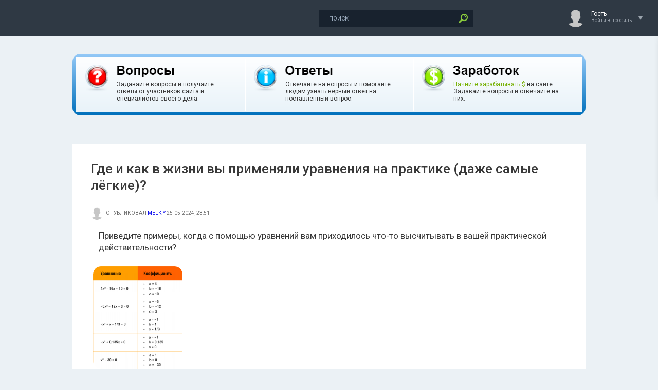

--- FILE ---
content_type: text/html; charset=utf-8
request_url: https://www.otvetynavopros.ru/obrazovanie/56968-gde-i-kak-v-zhizni-vy-primenjali-uravnenija-na-praktike-dazhe-samye-legkie.html
body_size: 15899
content:
<!DOCTYPE html>
<html prefix="og: https://ogp.me/ns#">
<head>
    <meta name="verify-admitad" content="12ebf6c725" />
	<meta http-equiv="X-UA-Compatible" content="IE=edge" />
     <link rel="icon" href="/img/logo.svg" type="image/svg+xml">
	<meta charset="utf-8">
<title>Где и как в жизни вы применяли уравнения на практике (даже самые лёгкие)? | Ответы на вопросы</title>
<link rel="search" type="application/opensearchdescription+xml" href="https://www.otvetynavopros.ru/index.php?do=opensearch" title="Ответы на вопросы">
<link rel="canonical" href="https://www.otvetynavopros.ru/obrazovanie/56968-gde-i-kak-v-zhizni-vy-primenjali-uravnenija-na-praktike-dazhe-samye-legkie.html">
<link rel="alternate" type="application/rss+xml" title="Ответы на вопросы" href="https://www.otvetynavopros.ru/rss.xml">
<link href="/engine/classes/min/index.php?charset=utf-8&amp;f=engine/editor/jscripts/froala/fonts/font-awesome.css,engine/editor/jscripts/froala/css/editor.css,engine/editor/css/default.css&amp;v=26" rel="stylesheet" type="text/css">
<script src="/engine/classes/min/index.php?charset=utf-8&amp;g=general&amp;v=26"></script>
<script src="/engine/classes/min/index.php?charset=utf-8&amp;f=engine/classes/js/jqueryui.js,engine/classes/js/dle_js.js,engine/classes/js/lazyload.js,engine/classes/masha/masha.js,engine/skins/codemirror/js/code.js,engine/editor/jscripts/froala/editor.js,engine/editor/jscripts/froala/languages/ru.js&amp;v=26" defer></script>
    <meta name="forumok" content="06b06c26f1fc97853f318dd2d9462650" />
    <meta property="og:site_name" content="Ответы на вопрос"><meta name="description" content="Приведите примеры, когда с помощью уравнений вам приходилось что-то высчитывать в вашей практической действительности?" /><meta name="keywords" content="Где и как в жизни вы применяли уравнения на практике (даже самые лёгкие)? ответ на вопрос, Где и как в жизни вы применяли уравнения на практике (даже самые лёгкие)? вопрос, Где и как в жизни вы применяли уравнения на практике (даже самые лёгкие)? ответ, Где и как в жизни вы применяли уравнения на практике (даже самые лёгкие)?, Где и как в жизни вы применяли уравнения на практике (даже самые лёгкие)? подробнее, Где и как в жизни вы применяли уравнения на практике (даже самые лёгкие)? более детально, Где и как в жизни вы применяли уравнения на практике (даже самые лёгкие)? на сайте, Где и как в жизни вы применяли уравнения на практике (даже самые лёгкие)? видео, Где и как в жизни вы применяли уравнения на практике (даже самые лёгкие)? youtube, Где и как в жизни вы применяли уравнения на практике (даже самые лёгкие)? смотреть онлайн, математика и жизнь, примеры уравнений, решение практических задач" /><meta name="og:title" content="Где и как в жизни вы применяли уравнения на практике (даже самые лёгкие)?" /><meta name="og:url" content="https://www.otvetynavopros.ru/obrazovanie/56968-gde-i-kak-v-zhizni-vy-primenjali-uravnenija-na-praktike-dazhe-samye-legkie.html" /><meta name="og:image" content="https://www.otvetynavopros.ru/uploads/posts/2024-05/1716670330_img.png" /><meta name="ya:ovs:poster" content="https://www.otvetynavopros.ru/uploads/posts/2024-05/1716670330_img.png" /><meta name="og:description" content="" /><meta name="ya:ovs:upload_date" content="Сб, 25 май 2024 23:51:52  0300" /><meta property="og:type" content="video.other"><meta property="ya:ovs:quality" content="HD"><meta property="ya:ovs:adult" content="false"><meta property="video:duration" content="1200">
    
    
    <link rel="stylesheet" href="/templates/OtvetyNaVopros/css/swiper.css" type="text/css" />
	<link rel="stylesheet" href="/templates/OtvetyNaVopros/css/style.css" type="text/css" />
	<!--[if lte IE 7]>
	<link rel="stylesheet" href="/templates/OtvetyNaVopros/css/style-ie.css" type="text/css" />
	<![endif]-->
	<link href="https://fonts.googleapis.com/css?family=Roboto:300,400,500,400i,700&amp;subset=cyrillic,cyrillic-ext,latin-ext" rel="stylesheet" />
	<script type="text/javascript" src="/templates/OtvetyNaVopros/js/jquery.ttabs.js"></script>
	<script type="text/javascript" src="/templates/OtvetyNaVopros/js/jquery.cookie.js"></script>
    <script type="text/javascript" src="/templates/OtvetyNaVopros/js/swiper.jquery.min.js"></script>
	<script type="text/javascript" src="/templates/OtvetyNaVopros/js/active.js"></script>
	<meta name="viewport" content="width=device-width, initial-scale=1.0" />
    <meta name="yandex-verification" content="65f56c58362dcb76" />
    
    <link type="text/css" rel="stylesheet" href="/engine/classes/sh/SyntaxHighlighter.css"/>
<script type="text/javascript" src="/engine/classes/sh/shCore.js"></script>
<script type="text/javascript" src="/engine/classes/sh/shAutoloader.js"></script>

    
    
  <!-- Код рекламы YANDEX или другой -->
<!-- SAPE RTB JS 
<script
    async="async"
    src="https://cdn-rtb.sape.ru/rtb-b/js/606/2/142606.js"
    type="text/javascript">
</script> -->
<!-- SAPE RTB END -->
    
     </head>
<body class="zoom-news">
    
    

<!-- Video -->
<script async src="https://statika.mpsuadv.ru/scripts/6710.js"></script><div id="mp_custom_8707"></div> <script>window.mpsuStart = window.mpsuStart || [], window.mpsuStart.push(8707);</script>

    
    
<script>
<!--
var dle_root       = '/';
var dle_admin      = '';
var dle_login_hash = 'd14ce4b571b041cf2d6151b456eb404202cbf738';
var dle_group      = 5;
var dle_skin       = 'OtvetyNaVopros';
var dle_wysiwyg    = '1';
var quick_wysiwyg  = '1';
var dle_act_lang   = ["Да", "Нет", "Ввод", "Отмена", "Сохранить", "Удалить", "Загрузка. Пожалуйста, подождите..."];
var menu_short     = 'Быстрое редактирование';
var menu_full      = 'Полное редактирование';
var menu_profile   = 'Просмотр профиля';
var menu_send      = 'Отправить сообщение';
var menu_uedit     = 'Админцентр';
var dle_info       = 'Информация';
var dle_confirm    = 'Подтверждение';
var dle_prompt     = 'Ввод информации';
var dle_req_field  = 'Заполните все необходимые поля';
var dle_del_agree  = 'Вы действительно хотите удалить? Данное действие невозможно будет отменить';
var dle_spam_agree = 'Вы действительно хотите отметить пользователя как спамера? Это приведёт к удалению всех его комментариев';
var dle_complaint  = 'Укажите текст Вашей жалобы для администрации:';
var dle_big_text   = 'Выделен слишком большой участок текста.';
var dle_orfo_title = 'Укажите комментарий для администрации к найденной ошибке на странице';
var dle_p_send     = 'Отправить';
var dle_p_send_ok  = 'Уведомление успешно отправлено';
var dle_save_ok    = 'Изменения успешно сохранены. Обновить страницу?';
var dle_reply_title= 'Ответ на комментарий';
var dle_tree_comm  = '1';
var dle_del_news   = 'Удалить статью';
var dle_sub_agree  = 'Вы действительно хотите подписаться на комментарии к данной публикации?';
var dle_captcha_type  = '1';
var allow_dle_delete_news   = false;

jQuery(function($){
	
      $('#comments').froalaEditor({
        dle_root: dle_root,
        dle_upload_area : "comments",
        dle_upload_user : "",
        dle_upload_news : "0",
        width: '100%',
        height: '220',
        language: 'ru',

		htmlAllowedTags: ['div', 'span', 'p', 'br', 'pre', 'code', 'strong', 'em', 'ul', 'li', 'ol', 'b', 'u', 'i', 's', 'a', 'img'],
		htmlAllowedAttrs: ['class', 'href', 'alt', 'src', 'style', 'target'],
		pastePlain: true,
        imagePaste: false,
        listAdvancedTypes: false,
        imageUpload: false,
		videoInsertButtons: ['videoBack', '|', 'videoByURL'],
		
        toolbarButtonsXS: ['bold', 'italic', 'underline', 'strikeThrough', '|', 'align', 'formatOL', 'formatUL', '|',  'emoticons', '|', 'dlehide', 'dlequote', 'dlespoiler', 'dlecodetag'],

        toolbarButtonsSM: ['bold', 'italic', 'underline', 'strikeThrough', '|', 'align', 'formatOL', 'formatUL', '|',  'emoticons', '|', 'dlehide', 'dlequote', 'dlespoiler', 'dlecodetag'],

        toolbarButtonsMD: ['bold', 'italic', 'underline', 'strikeThrough', '|', 'align', 'formatOL', 'formatUL', '|',  'emoticons', '|', 'dlehide', 'dlequote', 'dlespoiler', 'dlecodetag'],

        toolbarButtons: ['bold', 'italic', 'underline', 'strikeThrough', '|', 'align', 'formatOL', 'formatUL', '|',  'emoticons', '|', 'dlehide', 'dlequote', 'dlespoiler', 'dlecodetag']

      }).on('froalaEditor.image.inserted froalaEditor.image.replaced', function (e, editor, $img, response) {

			if( response ) {
			
			    response = JSON.parse(response);
			  
			    $img.removeAttr("data-returnbox").removeAttr("data-success").removeAttr("data-xfvalue").removeAttr("data-flink");

				if(response.flink) {
				  if($img.parent().hasClass("highslide")) {
		
					$img.parent().attr('href', response.flink);
		
				  } else {
		
					$img.wrap( '<a href="'+response.flink+'" class="highslide"></a>' );
					
				  }
				}
			  
			}
			
		});

$('#dle-comments-form').submit(function() {
	doAddComments();
	return false;
});
});
//-->
</script>
<div class="head-line">
    
    
    
  
	<div class="head-line2">
		<div class="head-speedbar">
			<i class="flaticon-home"></i><div class="speed-b"><span id="dle-speedbar"><a href="https://www.otvetynavopros.ru/">Ответы на вопрос</a> &raquo; <a href="https://www.otvetynavopros.ru/obrazovanie/">образование</a> &raquo; Где и как в жизни вы применяли уравнения на практике (даже самые лёгкие)?</span></div>
			<u></u>
		</div>
        
        
     
	</div>
	<div class="head-right">
		<div class="search-block">
			<form method="post"  action='' style="margin: 0;padding: 0;">
				<input type="hidden" name="do" value="search"><input type="hidden" name="subaction" value="search" />
				<input name="story" type="text" class="form-text" id="story" value="поиск" onblur="if(this.value=='') this.value='поиск';" onfocus="if(this.value=='поиск') this.value='';" title="наберите Ваш запрос и нажмите enter" />
				<input type="image" src="/templates/OtvetyNaVopros/images/search.png" value="Найти!" border="0" class="form-search" alt="Найти!" />
			</form>
		</div>&nbsp;&nbsp;&nbsp;&nbsp;&nbsp;&nbsp;&nbsp;&nbsp;&nbsp;&nbsp;&nbsp;&nbsp;&nbsp;&nbsp;&nbsp;&nbsp;&nbsp;&nbsp;&nbsp;&nbsp;&nbsp;&nbsp;&nbsp;&nbsp;&nbsp;&nbsp;&nbsp;&nbsp;&nbsp;&nbsp;&nbsp;&nbsp;&nbsp;
		<!--<div class="new-news-count" rel="/index.php?do=lastnews">
			<i class="flaticon-image"></i>
			<span>0</span>
			<div class="news-popup"><div class="popup-title">Вопросы за сегодня:</div><div class="load-box"></div></div>
			<div class="hoverget"></div>
		</div>
		<div class="new-comments-count" rel="/index.php?do=lastcomments">
			<i class="flaticon-chat-1"></i>
			<span>0</span>
			<div class="comment-popup"><div class="popup-title">Ответы за сегодня:</div><div class="load-box2"></div></div>
			<div class="hoverget2"></div>
		</div>-->
		

<!--noindex-->
<div class="login-open">
	<div class="login-ava">
		<img src="/templates/OtvetyNaVopros/dleimages/noavatar.png" alt="Гость" />
	</div>
	<div class="login-open-title">
		Гость
	</div>
	<div class="login-open-title2">
		Войти в профиль
	</div>
	<i></i>
</div>
<div class="login-block">
	<form method="post" action="">
		<div class="login-line">
			<div class="login-title">Логин:</div>
			<input name="login_name" type="text" class="login-input-text" title="Ваше имя на сайте" />
		</div>
		<div class="login-line">
			<div class="login-title">Пароль:</div>
			<input name="login_password" type="password" class="login-input-text" title="Ваш пароль" />
		</div>
		<div class="login-line">
			<input onclick="submit();" type="submit" class="enter" value="ВОЙТИ" /><input name="login" type="hidden" id="login" value="submit" />
		</div>
		<div class="reg-link">
			<a href="https://www.otvetynavopros.ru/index.php?do=register" title="регистрация на сайте">Регистрация</a> / 
			<a href="https://www.otvetynavopros.ru/index.php?do=lostpassword" title="регистрация на сайте">Забыл все?</a>
		</div>
		
		<div class="login-soc">
			<div class="login-soc-title">
				Войти через:
			</div>
            <a href="https://oauth.vk.com/authorize?client_id=6951979&amp;redirect_uri=https%3A%2F%2Fwww.otvetynavopros.ru%2Findex.php%3Fdo%3Dauth-social%26provider%3Dvk&amp;scope=offline%2Cemail&amp;state=83dcfac49929c54fbe249782540aeb29&amp;response_type=code&amp;v=5.73" class="login-soc1" target="_blank"></a>
			<a href="https://connect.ok.ru/oauth/authorize?client_id=1278121216&amp;redirect_uri=https%3A%2F%2Fwww.otvetynavopros.ru%2Findex.php%3Fdo%3Dauth-social%26provider%3Dod&amp;scope=VALUABLE_ACCESS%3BGET_EMAIL&amp;state=83dcfac49929c54fbe249782540aeb29&amp;response_type=code" class="login-soc2" target="_blank"></a>
            <a href="https://oauth.yandex.ru/authorize?client_id=6b3166b8e7914a46aaec3ce10caa5120&amp;redirect_uri=https%3A%2F%2Fwww.otvetynavopros.ru%2Findex.php%3Fdo%3Dauth-social%26provider%3Dyandex&amp;state=83dcfac49929c54fbe249782540aeb29&amp;response_type=code" class="login-soc5" target="_blank"></a>
			<a href="https://www.facebook.com/dialog/oauth?client_id=380826252520305&amp;redirect_uri=https%3A%2F%2Fwww.otvetynavopros.ru%2Findex.php%3Fdo%3Dauth-social%26provider%3Dfc&amp;scope=public_profile%2Cemail&amp;display=popup&amp;state=83dcfac49929c54fbe249782540aeb29&amp;response_type=code" class="login-soc3" target="_blank"></a>
			<a href="https://accounts.google.com/o/oauth2/auth?client_id=522846304233-disqbjcmltkkkg51knm60ho751nfdm7a.apps.googleusercontent.com&amp;redirect_uri=https%3A%2F%2Fwww.otvetynavopros.ru%2Findex.php%3Fdo%3Dauth-social%26provider%3Dgoogle&amp;scope=https%3A%2F%2Fwww.googleapis.com%2Fauth%2Fuserinfo.email+https%3A%2F%2Fwww.googleapis.com%2Fauth%2Fuserinfo.profile&amp;state=83dcfac49929c54fbe249782540aeb29&amp;response_type=code" class="login-soc6" target="_blank"></a>
		</div>
		<div style="clear: both;height: 20px;"></div>
		
	</form>
	<div class="login-close"></div>
</div>
<!--/noindex-->

	</div>
</div>
    
    
   

<!-- Блок сверху -->
<!-- Код рекламы YANDEX или другой -->

    
    
     
    
	
<center>
<div class="mainfulltext"> 
<div class="verh_panel index rad5">
	<div class="verh_panel_inside rad4 f11">
		<table>
			<tr>
				<td class="first">
					<div class="cont">
						<div class="icon s1"></div>
						<div class="text">
							<div class="title s1"></div>
							<div class="desc">Задавайте вопросы и получайте ответы от участников сайта и специалистов своего дела.</div>
						</div>
						<div class="clear"></div>
					</div>
				<td class="second">
					<div class="cont">
						<div class="icon s1"></div>
						<div class="text">
							<div class="title s1"></div>
							<div class="desc">Отвечайте на вопросы и помогайте людям узнать верный ответ на поставленный вопрос.</div>
						</div>
						<div class="clear"></div>
					</div>
				</td>
				<td class="third">
					<div class="cont">
						<div class="icon s1"></div>
						<div class="text">
							<div class="title s1"></div>
							
							<div class="desc"><a style="color:#75b000;" href="/kak-zarabotat-na-sajte.html">Начните зарабатывать $</a> на сайте. Задавайте вопросы и отвечайте на них.</div>
						</div>
						<div class="clear"></div>
					</div>
				</td>
			</tr>
		</table>		
		
	</div>
</div>
</div>
</center>
    
    
<div class="left-panel">
	<a href="/" class="logo"><span>Ответы на вопрос</span></a>
	<div class="mob-menu"><i class="flaticon-settings-2"></i></div>
	<div class="mob-menu2"><i class="flaticon-settings-2"></i><span>Закрыть меню</span></div>
	<div class="left-menu">
        
        
        <a href="/voprosy-bez-otveta.html" class="left-menu-link"><i class="flaticon-money"></i><span>Вопросы без Ответа</span></a>
        <a href="/radio-slushat-onlajn-besplatno.html" class="left-menu-link"><i class="flaticon-play-button"></i><span>Радио</span></a>
        
		<!--<a href="#" class="left-menu-link"><i class="flaticon-edit"></i><span>Статьи</span></a>
		<a href="#" class="left-menu-link"><i class="flaticon-favorites"></i><span>Лучшие вопросы</span></a>
		<a href="#" class="left-menu-link"><i class="flaticon-photo-camera"></i><span>Фото</span></a>
		<a href="#" class="left-menu-link"><i class="flaticon-compass"></i><span>В мире</span></a>
		<a href="#" class="left-menu-link"><i class="flaticon-laptop"></i><span>Hi-Tech</span></a>
		<a href="#" class="left-menu-link"><i class="flaticon-bar-chart"></i><span>События</span></a>
		<a href="#" class="left-menu-link"><i class="flaticon-chat"></i><span>Общество</span></a>
		<a href="#" class="left-menu-link"><i class="flaticon-gamepad"></i><span>Равлечения</span></a>
		<a href="#" class="left-menu-link"><i class="flaticon-music"></i><span>Музыка</span></a>
		<a href="#" class="left-menu-link"><i class="flaticon-users"></i><span>Люди</span></a>-->
	</div>
</div>
    
    
<div class="main-center-block">

	
	<div style="clear: both;"></div>
	
	
	<div class="one-col">
	    <div id='dle-content'>







<!---->




<style>
.xfieldimagegallery {
  margin: 0;
  padding: 0;  
  list-style: none;
  clear: both;
}

.xfieldimagegallery li {
	list-style: none;
	margin: 0;
	padding: 0;  
}

.xfieldimagegallery li img {
  float: left;
  margin-right: 5px;
  margin-left: 17px;
  border: 5px solid #fff;
  transition: box-shadow 0.5s ease;
    }

.xfieldimagegallery li img:hover {
  box-shadow: 0px 0px 7px rgba(0,0,0,0.4);
}
    
.primer-foto-div {
width: 100%;
}
    
.dropdown {
    position: relative;
    top: -48px;
    display: inline-block;
}

.dropdown-content {
    display: none;
    /*position: absolute;
    background-color: #f9f9f9;*/
    min-width: 160px;
    box-shadow: 0px 8px 16px 0px rgba(0,0,0,0.2);
    z-index: 1;
}

.dropdown:hover .dropdown-content {
    display: block;
}

.mejdu  {
margin: -70px 0 0px 0;
}
</style>

<div itemscope itemtype="http://schema.org/Article">
	<div class="center-col-full">
		
		<div class="content-block">
			
                 
            
  
            <div class="full-news">
                
                 
<!-- SAPE RTB DIV 600x340 
<div align="center"><div id="SRTB_863479"></div></div>-->
<!-- SAPE RTB END -->
           
<!-- Video -->
<script async src="https://statika.mpsuadv.ru/scripts/6710.js"></script><div id="mp_custom_8707"></div> <script>window.mpsuStart = window.mpsuStart || [], window.mpsuStart.push(8707);</script>

             

                
                
	<!--<div class="main-news-info">

	</div>--><br/><br/>
	<div class="main-news-title-full">
		<h1 itemprop="headline">Где и как в жизни вы применяли уравнения на практике (даже самые лёгкие)? </h1>
	</div><br/>
	<div class="main-news-author-full">
		<div class="main-news-author-ava">
			<img src="/templates/OtvetyNaVopros/dleimages/noavatar.png" alt="" />
		</div>
		опубликовал <span itemprop="author" itemscope itemtype="http://schema.org/Person"> <span itemprop="name"><a onclick="ShowProfile('Melkiy', 'https://www.otvetynavopros.ru/user/Melkiy/', '0'); return false;" href="https://www.otvetynavopros.ru/user/Melkiy/">Melkiy</a></span></span> 25-05-2024, 23:51 <meta itemprop="datePublished" content="2024-05-25" />
	</div>
	<div class="full-news-image-full">
		<!--<br/>
        <table style="margin: 0px 15px 0px 45px;" border="0" cellpadding="1" cellspacing="1">
	<tbody>
		<tr>
			<td style="padding: 0px 90px 0 0;">
            <img class="imagess"  src="/uploads/posts/2024-05/1716670330_img.png" alt="Где и как в жизни вы применяли уравнения на практике (даже самые лёгкие)?" />
        
            </td>
			<td>            
</td>
		</tr>
        
        
	</tbody>
</table>-->
        
        
                
          <div class="description-full" itemprop="description"><div class="related-news-block-content">Приведите примеры, когда с помощью уравнений вам приходилось что-то высчитывать в вашей практической действительности?</div></div>
                   
        
                        </div>
      <div class="full-news-content">          
 
<img class="imagesss" src="/uploads/posts/2024-05/1716670330_img.png" alt="Где и как в жизни вы применяли уравнения на практике (даже самые лёгкие)?" />
     </div>      
                
                
      
	<div class="full-news-content">
        <!---->
		<div style="clear: both;"></div>
	</div>
                
                <!--<noindex>
              <div class="full-news-content">
      <div class="description-full">
            <p><strong>&#129297; Заработай в Телеграм на Топовых крипто играх &#129297;</strong></p>
                    
     <p><strong>&#127744; - Заработать в NOT Pixel (От создателей NOT Coin), <a target="_blank" href="">начни рисовать NFT картину всем миром и получи крипту по итогам</a></strong> (заходим раз в 8 часов, рисуем пиксели нужного цвета и майним монету) </p>
    <p><strong>&#10035; - Заработать в Blum до листинга и получить подарки, <a target="_blank" href="">начни играть в Blum и получи крипту бесплатно</a></strong> (главное сбивать звезды, выполнять задания) </p>
  <p><strong>&#128293; - Заработать в Hot (HereWallet) и получить подарки, <a target="_blank" href="">начни майнить крипту в телефоне бесплатно</a></strong> (выполнять задания, увеличивать уровень майнинга, получать крипту и радоваться) </p>
                  </div>   
       </div>      
      </noindex>    -->
          
    <div class="full-news-tags tags-block"><a href="https://www.otvetynavopros.ru/xfsearch/tegi2/%D0%BC%D0%B0%D1%82%D0%B5%D0%BC%D0%B0%D1%82%D0%B8%D0%BA%D0%B0%20%D0%B8%20%D0%B6%D0%B8%D0%B7%D0%BD%D1%8C/">математика и жизнь</a>


<a href="https://www.otvetynavopros.ru/xfsearch/tegi2/%D0%BF%D1%80%D0%B8%D0%BC%D0%B5%D1%80%D1%8B%20%D1%83%D1%80%D0%B0%D0%B2%D0%BD%D0%B5%D0%BD%D0%B8%D0%B9/">примеры уравнений</a>


<a href="https://www.otvetynavopros.ru/xfsearch/tegi2/%D1%80%D0%B5%D1%88%D0%B5%D0%BD%D0%B8%D0%B5%20%D0%BF%D1%80%D0%B0%D0%BA%D1%82%D0%B8%D1%87%D0%B5%D1%81%D0%BA%D0%B8%D1%85%20%D0%B7%D0%B0%D0%B4%D0%B0%D1%87/">решение практических задач</a></div>
	
	<div class="full-news-other">
<script src="https://yastatic.net/share2/share.js"></script>
<div class="ya-share2" data-curtain data-shape="round" data-services="telegram,whatsapp,vkontakte,odnoklassniki,moimir,messenger,twitter,viber"></div>
	
        
          		<div class="main-news-info-item main-news-info-item-category">
			<br/><a href="https://www.otvetynavopros.ru/obrazovanie/">образование</a>
		</div> <br/><br/><br/>
         <div class="rightfull">
        <div class="main-news-info-item">
			<i class="flaticon-chat"></i>1
		</div>
		<div class="main-news-info-item">
			<i class="flaticon-reload"></i>248
		</div>
		<div class="main-news-info-item">
			
			
		</div>
		
		<div class="main-news-info-item frating-plus">
			<a href="#" onclick="doRate('plus', '56968'); return false;" ><i class="flaticon-like"></i></a>
		</div>
		<div class="main-news-info-item frating-minus">
			<a href="#" onclick="doRate('minus', '56968'); return false;" ><i class="flaticon-like"></i></a>
		</div>
		<div class="frating-num">
			<span id="vote-num-id-56968">0</span>
		</div>
		<div class="frating">
			<span id="ratig-layer-56968" class="ignore-select"><span class="ratingtypeplusminus ignore-select ratingzero" >0</span></span>
		</div>
		
        </div>  
        
                </div>
	
        
      
	<!---->
        
        
        
        	<!---->
        
        

        <div class="mejdu"> </div>
        
	<div class="fullcom-block">
		<div class="fullcom-block-title">
			<br/><br/>Ответы на вопрос:<br/><br/>
		</div>
		<div class="fullcom-block-content">
            
            <form method="post" name="dlemasscomments" id="dlemasscomments"><div id="dle-comments-list">

<div id="dle-ajax-comments"></div>
<div id="comment"></div><ol class="comments-tree-list"><li id="comments-tree-item-59145" class="comments-tree-item" ><div id='comment-id-59145'><div data-block="comments" class="comment-item"   itemprop="comment" itemscope itemtype="http://schema.org/Comment">
	
    <div data-block="comment"
         data-author="Гена"
         data-avatar-url="//www.otvetynavopros.ru/uploads/fotos/foto_341.png"
         data-subtitle="30 мая 2024 19:04">
    
    <div class="comment-item-left">
		<div class="comment-item-image">
			<a href="https://www.otvetynavopros.ru/user/Gena/"><img src="//www.otvetynavopros.ru/uploads/fotos/foto_341.png" alt="Гена" /></a> 
		</div>	
	</div>
	<div class="comment-item-right">
		<div class="comment-item-date">
			<span class="comment-item-author" itemprop="creator" itemscope itemtype="http://schema.org/Person"><a onclick="ShowProfile('Gena', 'https://www.otvetynavopros.ru/user/Gena/', '0'); return false;" href="https://www.otvetynavopros.ru/user/Gena/">Gena</a></span>
            <span itemprop="dateCreated">30 мая 2024 19:04</span>
            
            
<p class="right"><a href="#" onclick="doCommentsRate('plus', '59145'); return false;" ><span class="contrast"><img src="/img/like1.png" alt="отзыв нравится" title="отзыв нравится"></span></a>
	<span class="sitehere-style-3dtext"><span id="comments-ratig-layer-59145" class="ignore-select"><span class="ratingtypeplusminus ignore-select ratingzero" >0</span></span></span>
	             <a href="#" onclick="doCommentsRate('minus', '59145'); return false;" ><span class="contrast"><img src="/img/dlike1.png" alt="отзыв не нравится" title="отзыв не нравится"></span></a> 
		</p>
		</div>
        

        
		<div class="comments-link"></div>
		<div data-block="content" class="comment-item-text" itemprop="text">
<div id='comm-id-59145'>Уравнения и математика играют важную роль в моей повседневной жизни, хотя на первый взгляд кажется, что в моей работе и бытовых делах нет необходимости в них. Однако, они постоянно присутствуют в различных областях моей деятельности, помогая мне разгадывать проблемы, делать прогнозы и принимать взвешенные решения.<br><br>1. Финансы: Уравнения помогают мне рассчитать проценты по кредитам, определить оптимальные вложения и доходность инвестиций. Например, при планировании покупки недвижимости мне приходится решать уравнения, чтобы определить сумму ежемесячного платежа по ипотеке и общую сумму переплаты за весь период.<br><br>2. Производство: В моей работе инженера-конструктора я часто использую уравнения для расчета сил и моментов в механизмах, определения тепловых потоков в электронных устройствах и прочности материалов. Например, при разработке нового изделия мне приходится решать уравнения для определения оптимальных размеров и параметров конструкции.<br><br>3. Путешествия: Планируя свой отпуск или деловую поездку, я часто использую уравнения для расчета расстояний между городами, времени в пути, стоимости билетов и прочих параметров. Например, при выборе маршрута автомобильной поездки мне приходится решать уравнения, чтобы определить оптимальное распределение остановок и время на каждый участок пути.<br><br>4. <!--filter:Здоровье--><a href="/zdorove-i-medicina/">Здоровье</a><!--/filter-->: Уравнения помогают мне контролировать свое физическое состояние, рассчитывая калорийность пищи, определяя оптимальные нормы потребления витаминов и минералов, а также планируя тренировки и физическую активность. Например, при составлении рациона питания мне приходится решать уравнения, чтобы соблюдать баланс белков, жиров и углеводов.<br><br>5. Ежедневные дела: Даже в бытовых заботах уравнения играют свою роль, помогая мне рассчитывать количество продуктов при приготовлении блюд, определять объемы жидкостей для уборки или полива растений, а также планировать бюджет на покупки и расходы. Например, при покупке продуктов я часто использую уравнения для расчета цены за килограмм или литр продукта, чтобы выбрать оптимальное предложение с точки зрения цены и качества.<br><br>Таким образом, уравнения являются неотъемлемой частью моей повседневной жизни, помогая мне решать различные задачи и принимать обоснованные решения в различных сферах деятельности. Математика не только абстрактная <!--filter:наука--><a href="/nauka-tehnika-i-kosmos/">наука</a><!--/filter-->, но и мощный инструмент, который помогает мне успешно справляться с вызовами и задачами, с которыми я сталкиваюсь каждый день.</div>
            <div style="clear: both;"></div>
            
            <br/>
            <a href="">Ссылка на ответ </a> |  <a href="/user/Gena/news/">Все вопросы</a>
            
		</div>
	</div>
	<div class="comments-item-links">
		<a onclick="dle_reply('59145', '0', '0'); return false;" href="#">ответить</a> <a onmouseover="dle_copy_quote('Gena');" href="#" onclick="dle_ins('59145'); return false;">цитировать</a>    <a href="javascript:AddComplaint('59145', 'comments')">жалоба</a>
	</div>
    
	<div class="date-drop"><div class="news-date-d">30</div><div class="news-date-m">05</div></div>
</div>
    </div>



<script>
function BestComments(a, b) {
    DLEconfirm("Сделать комментарий лучшим?", dle_confirm, function() {
        ShowLoading("");
        $.post(dle_root + "engine/ajax/controller.php?mod=best", {
            id: a,
            post_id: b,
            user_hash: dle_login_hash
        }, function(data) {
            HideLoading("");
	    $("#dle-content").load(window.location.href + " #dle-content");
            DLEalert(data, dle_info);
        })
    })
}
</script></div></li></ol></div></form>
<!--dlenavigationcomments-->
			<div style="clear: both;"></div>
			<div class="open-com-form">Добавить ответ</div>
			<div class="hidden-com-form">
				<form  method="post" name="dle-comments-form" id="dle-comments-form" ><div class="add-comment">
	<div class="add-comment-title">
	</div>
	
	<div class="form-line-tt">
		<div class="form-line-tt-left">
			Ваше Имя:
		</div>
		<div class="form-line-tt-right">
			<input type="text" name="name" id="name" class="form-input-stand" />
		</div>
	</div>
	<div class="form-line-tt">
		<div class="form-line-tt-left">
			Ваш E-Mail:
		</div>
		<div class="form-line-tt-right">
			<input type="text" name="mail" id="mail" class="form-input-stand" />
		</div>
	</div>
	
	
	<div class="form-line-tt" style="padding: 10px 0 10px 0;">
		<script>
	var text_upload = "Загрузка файлов и изображений на сервер";
</script>
<div class="wseditor"><textarea id="comments" name="comments" rows="10" cols="50" class="ajaxwysiwygeditor"></textarea></div>
	</div>
	
	
	
	
	<div class="form-line-tt">
		Введите два слова, показанных на изображении: <span class="impot">*</span>
		<div><div class="g-recaptcha" data-sitekey="6LdnXp4UAAAAAKKk3VBB3GAsySQLmUnXHYwF-E-_" data-theme="light"></div><script src="https://www.google.com/recaptcha/api.js?hl=ru" async defer></script></div>
	</div>
	
	<div class="form-submit-block-tt">
<input value="Добавить" name="submit" type="submit" class="form-button-tt" />
	</div>
</div>
		<input type="hidden" name="subaction" value="addcomment">
		<input type="hidden" name="post_id" id="post_id" value="56968"><input type="hidden" name="user_hash" value="d14ce4b571b041cf2d6151b456eb404202cbf738"></form>
			</div>
            
        <br/><br/><br/><br/>
	<!--<div class="related-news-block">-->
		<div class="related-news-block-title">
			Еще вопросы:
		</div>
           <div class="blockstranicamat">
            
        <!--<li><a href="https://www.otvetynavopros.ru/obrazovanie/56967-chto-budet-v-godu-esli-v-pervom-i-vtorom-trimestrah-3-a-v-tretem-2.html">Что будет в году если в первом и втором триместрах 3, а в третьем 2?</a></li>-->


 <div class="main-news1">
<table border="0" cellpadding="1" cellspacing="1">
	<tbody>
		<tr>
			<td> 
                <center><div class="main-news-title-num1"><div class="main-news-title-num">
0
    </div>	 </div></center>
            </td>
            
			<td width="100%">
           <div align="left"><div class="main-news-title">
		<a href="https://www.otvetynavopros.ru/obrazovanie/56967-chto-budet-v-godu-esli-v-pervom-i-vtorom-trimestrah-3-a-v-tretem-2.html"><b>Что будет в году если в первом и втором триместрах 3, а в третьем 2?</b></a>
	</div></div>
                

	<div class="main-news-author">
	25-05-2024, 23:51   |   <a href="https://www.otvetynavopros.ru/obrazovanie/">образование</a>
	</div>
            </td>
			
            <!--<td align="right"><a href="https://www.otvetynavopros.ru/obrazovanie/56967-chto-budet-v-godu-esli-v-pervom-i-vtorom-trimestrah-3-a-v-tretem-2.html"><img src="/img/audio.jpg" alt="audio" /></a></td>-->
		</tr>
	</tbody>
</table>
</div>
<!--<li><a href="https://www.otvetynavopros.ru/obrazovanie/56966-kak-reshit-dva-zadanija-v4-na-svojstva-uglov-pri-parallelnyh-prjamyh.html">Как решить два задания В4 на свойства углов при параллельных прямых?</a></li>-->


 <div class="main-news1">
<table border="0" cellpadding="1" cellspacing="1">
	<tbody>
		<tr>
			<td> 
                <center><div class="main-news-title-num1"><div class="main-news-title-num">
0
    </div>	 </div></center>
            </td>
            
			<td width="100%">
           <div align="left"><div class="main-news-title">
		<a href="https://www.otvetynavopros.ru/obrazovanie/56966-kak-reshit-dva-zadanija-v4-na-svojstva-uglov-pri-parallelnyh-prjamyh.html"><b>Как решить два задания В4 на свойства углов при параллельных прямых?</b></a>
	</div></div>
                

	<div class="main-news-author">
	25-05-2024, 23:51   |   <a href="https://www.otvetynavopros.ru/obrazovanie/">образование</a>
	</div>
            </td>
			
            <!--<td align="right"><a href="https://www.otvetynavopros.ru/obrazovanie/56966-kak-reshit-dva-zadanija-v4-na-svojstva-uglov-pri-parallelnyh-prjamyh.html"><img src="/img/audio.jpg" alt="audio" /></a></td>-->
		</tr>
	</tbody>
</table>
</div>
<!--<li><a href="https://www.otvetynavopros.ru/obrazovanie/56965-kak-vypolnit-test-po-literature-fotografija-na-kotoroj-menja-netastafev.html">Как выполнить тест по литературе «Фотография, на которой меня нет»Астафьев?</a></li>-->


 <div class="main-news1">
<table border="0" cellpadding="1" cellspacing="1">
	<tbody>
		<tr>
			<td> 
                <center><div class="main-news-title-num1"><div class="main-news-title-num">
0
    </div>	 </div></center>
            </td>
            
			<td width="100%">
           <div align="left"><div class="main-news-title">
		<a href="https://www.otvetynavopros.ru/obrazovanie/56965-kak-vypolnit-test-po-literature-fotografija-na-kotoroj-menja-netastafev.html"><b>Как выполнить тест по литературе «Фотография, на которой меня нет»Астафьев?</b></a>
	</div></div>
                

	<div class="main-news-author">
	25-05-2024, 23:51   |   <a href="https://www.otvetynavopros.ru/obrazovanie/">образование</a>
	</div>
            </td>
			
            <!--<td align="right"><a href="https://www.otvetynavopros.ru/obrazovanie/56965-kak-vypolnit-test-po-literature-fotografija-na-kotoroj-menja-netastafev.html"><img src="/img/audio.jpg" alt="audio" /></a></td>-->
		</tr>
	</tbody>
</table>
</div>
<!--<li><a href="https://www.otvetynavopros.ru/obrazovanie/56964-pri-perevode-s-ochnogo-obuchenija-na-zaochnoe-platnoe-platit-za-ves-semestr.html">При переводе с очного обучения на заочное платное, платить за весь семестр?</a></li>-->


 <div class="main-news1">
<table border="0" cellpadding="1" cellspacing="1">
	<tbody>
		<tr>
			<td> 
                <center><div class="main-news-title-num1"><div class="main-news-title-num">
0
    </div>	 </div></center>
            </td>
            
			<td width="100%">
           <div align="left"><div class="main-news-title">
		<a href="https://www.otvetynavopros.ru/obrazovanie/56964-pri-perevode-s-ochnogo-obuchenija-na-zaochnoe-platnoe-platit-za-ves-semestr.html"><b>При переводе с очного обучения на заочное платное, платить за весь семестр?</b></a>
	</div></div>
                

	<div class="main-news-author">
	25-05-2024, 23:51   |   <a href="https://www.otvetynavopros.ru/obrazovanie/">образование</a>
	</div>
            </td>
			
            <!--<td align="right"><a href="https://www.otvetynavopros.ru/obrazovanie/56964-pri-perevode-s-ochnogo-obuchenija-na-zaochnoe-platnoe-platit-za-ves-semestr.html"><img src="/img/audio.jpg" alt="audio" /></a></td>-->
		</tr>
	</tbody>
</table>
</div>
<!--<li><a href="https://www.otvetynavopros.ru/obrazovanie/56963-kak-pojavilas-takaja-fraza-tochka-i-nikakih-gvozdej.html">Как появилась такая фраза: &quot;точка - и никаких гвоздей!&quot;?</a></li>-->


 <div class="main-news1">
<table border="0" cellpadding="1" cellspacing="1">
	<tbody>
		<tr>
			<td> 
                <center><div class="main-news-title-num1"><div class="main-news-title-num">
0
    </div>	 </div></center>
            </td>
            
			<td width="100%">
           <div align="left"><div class="main-news-title">
		<a href="https://www.otvetynavopros.ru/obrazovanie/56963-kak-pojavilas-takaja-fraza-tochka-i-nikakih-gvozdej.html"><b>Как появилась такая фраза: &quot;точка - и никаких гвоздей!&quot;?</b></a>
	</div></div>
                

	<div class="main-news-author">
	25-05-2024, 23:51   |   <a href="https://www.otvetynavopros.ru/obrazovanie/">образование</a>
	</div>
            </td>
			
            <!--<td align="right"><a href="https://www.otvetynavopros.ru/obrazovanie/56963-kak-pojavilas-takaja-fraza-tochka-i-nikakih-gvozdej.html"><img src="/img/audio.jpg" alt="audio" /></a></td>-->
		</tr>
	</tbody>
</table>
</div>

  
           </div>
            
		<div class="related-news-block-content">
            
            
            
            
			<br/>
			<div style="clear: both;"></div>
		</div>
	<!--</div>-->
	<div class="main-news-line"></div>
	
            
            
     
            		<!--<div class="related-news-block-title">
			Новые вопросы:
		</div>-->
             
    <!-- Код рекламы YANDEX или другой -->
             
            <div class="blockstranicamat">
             <div class="main-news1">
	
    
    <table border="0" cellpadding="1" cellspacing="1">
	<tbody>
		<tr>
			<td> 
                <center><div class="main-news-title-num1"><div class="main-news-title-num">
0
    </div>	 </div></center>
            </td>
            
			<td width="100%">
           <div align="left"><div class="main-news-title">
		<a href="https://www.otvetynavopros.ru/tovary-i-uslugi/70327-kto-organizovyval-dostavku-malyh-partij-promyshlennogo-oborudovanija.html"><b><span style="font-size:13px;line-height:0px;">Кто организовывал доставку малых партий промышленного оборудования?</span></b></a> 
	</div></div>
                

            </td>
			
            
            <!--<td align="right"><a href="https://www.otvetynavopros.ru/tovary-i-uslugi/70327-kto-organizovyval-dostavku-malyh-partij-promyshlennogo-oborudovanija.html"><img src="/img/audio.jpg" alt="audio" /></a></td>-->
		</tr>
	</tbody>
</table>
      
    
    
            	
                   
    </div>         
	
<div class="main-news1">
	
    
    <table border="0" cellpadding="1" cellspacing="1">
	<tbody>
		<tr>
			<td> 
                <center><div class="main-news-title-num1"><div class="main-news-title-num">
1
    </div>	 </div></center>
            </td>
            
			<td width="100%">
           <div align="left"><div class="main-news-title">
		<a href="https://www.otvetynavopros.ru/obrazovanie/70325-stoit-li-na-egje-sdavat-predmet-po-vyboru-esli-ne-uveren-v-uspehe.html"><b><span style="font-size:13px;line-height:0px;">Стоит ли на ЕГЭ сдавать предмет по выбору, если не уверен в успехе?</span></b></a> 
	</div></div>
                

            </td>
			
            
            <!--<td align="right"><a href="https://www.otvetynavopros.ru/obrazovanie/70325-stoit-li-na-egje-sdavat-predmet-po-vyboru-esli-ne-uveren-v-uspehe.html"><img src="/img/audio.jpg" alt="audio" /></a></td>-->
		</tr>
	</tbody>
</table>
      
    
    
            	
                   
    </div>         
	
<div class="main-news1">
	
    
    <table border="0" cellpadding="1" cellspacing="1">
	<tbody>
		<tr>
			<td> 
                <center><div class="main-news-title-num1"><div class="main-news-title-num">
1
    </div>	 </div></center>
            </td>
            
			<td width="100%">
           <div align="left"><div class="main-news-title">
		<a href="https://www.otvetynavopros.ru/obrazovanie/70324-kak-postupit-v-vuz-v-drugom-gorode.html"><b><span style="font-size:13px;line-height:0px;">Как поступить в ВУЗ в другом городе?</span></b></a> 
	</div></div>
                

            </td>
			
            
            <!--<td align="right"><a href="https://www.otvetynavopros.ru/obrazovanie/70324-kak-postupit-v-vuz-v-drugom-gorode.html"><img src="/img/audio.jpg" alt="audio" /></a></td>-->
		</tr>
	</tbody>
</table>
      
    
    
            	
                   
    </div>         
	
<div class="main-news1">
	
    
    <table border="0" cellpadding="1" cellspacing="1">
	<tbody>
		<tr>
			<td> 
                <center><div class="main-news-title-num1"><div class="main-news-title-num">
1
    </div>	 </div></center>
            </td>
            
			<td width="100%">
           <div align="left"><div class="main-news-title">
		<a href="https://www.otvetynavopros.ru/obrazovanie/70323-vospitatelnaja-beseda-s-ros-naemnikom-kakie-vyvody-mozhno-sdelat-sm.html"><b><span style="font-size:13px;line-height:0px;">Воспитательная беседа с рос. наемником. Какие выводы можно сделать (см)?</span></b></a> 
	</div></div>
                

            </td>
			
            
            <!--<td align="right"><a href="https://www.otvetynavopros.ru/obrazovanie/70323-vospitatelnaja-beseda-s-ros-naemnikom-kakie-vyvody-mozhno-sdelat-sm.html"><img src="/img/audio.jpg" alt="audio" /></a></td>-->
		</tr>
	</tbody>
</table>
      
    
    
            	
                   
    </div>         
	
<div class="main-news1">
	
    
    <table border="0" cellpadding="1" cellspacing="1">
	<tbody>
		<tr>
			<td> 
                <center><div class="main-news-title-num1"><div class="main-news-title-num">
1
    </div>	 </div></center>
            </td>
            
			<td width="100%">
           <div align="left"><div class="main-news-title">
		<a href="https://www.otvetynavopros.ru/obrazovanie/70322-chem-obrazovanie-v-sssr-bylo-luchshe-obrazovanija-v-rossijskoj-federacii.html"><b><span style="font-size:13px;line-height:0px;">Чем образование в СССР было лучше образования в Российской Федерации?</span></b></a> 
	</div></div>
                

            </td>
			
            
            <!--<td align="right"><a href="https://www.otvetynavopros.ru/obrazovanie/70322-chem-obrazovanie-v-sssr-bylo-luchshe-obrazovanija-v-rossijskoj-federacii.html"><img src="/img/audio.jpg" alt="audio" /></a></td>-->
		</tr>
	</tbody>
</table>
      
    
    
            	
                   
    </div>         
	

            </div>
            <center><b><a style="color:#000;" href="/voprosy-bez-otveta.html">Показать все вопросы без ответов >></a></b></center>
            
		</div>
	</div>
</div>


            
            
			<div style="clear: both;"></div>
		</div>
	</div>
   
        

        

<div class="left-col">
            <div class="login-open"><img style="margin:-22px -20px 20px -77px" src="/img/vopros.png" alt="" /></div><br/><br/><br/>
        
    
            
    
    		<div class="main-block1">
			<div class="main-block-title">
				Вопросы
			</div>
			<div class="main-block-content">
				<div class="top-news">
	<div class="top-news-rating">
		<i class="flaticon-favorites"></i>
		<div class="top-news-rating-num"><span id="ratig-layer-26912" class="ignore-select"><span class="ratingtypeplusminus ignore-select ratingzero" >0</span></span></div>
	</div>
	<div class="top-news-rating-title">
		<a href="https://www.otvetynavopros.ru/eda-i-kulinarija/26912-chto-takoe-tokpokki.html">Что такое токпокки?</a>
	</div>
</div><div class="top-news">
	<div class="top-news-rating">
		<i class="flaticon-favorites"></i>
		<div class="top-news-rating-num"><span id="ratig-layer-64043" class="ignore-select"><span class="ratingtypeplusminus ignore-select ratingzero" >0</span></span></div>
	</div>
	<div class="top-news-rating-title">
		<a href="https://www.otvetynavopros.ru/obrazovanie/64043-kakoj-otvet-u-vasi-est-prjamoj-bikfordov-shnur-dlinoj-25-metra.html">Какой ответ: У Васи есть прямой бикфордов шнур длиной 25 метра?</a>
	</div>
</div><div class="top-news">
	<div class="top-news-rating">
		<i class="flaticon-favorites"></i>
		<div class="top-news-rating-num"><span id="ratig-layer-59217" class="ignore-select"><span class="ratingtypeplusminus ignore-select ratingzero" >0</span></span></div>
	</div>
	<div class="top-news-rating-title">
		<a href="https://www.otvetynavopros.ru/obrazovanie/59217-i-drank-much-water-pochemu-predlozhenie-sostavleno-neverno.html">I drank much water, почему предложение составлено неверно?</a>
	</div>
</div><div class="top-news">
	<div class="top-news-rating">
		<i class="flaticon-favorites"></i>
		<div class="top-news-rating-num"><span id="ratig-layer-29614" class="ignore-select"><span class="ratingtypeplusminus ignore-select ratingzero" >0</span></span></div>
	</div>
	<div class="top-news-rating-title">
		<a href="https://www.otvetynavopros.ru/eda-i-kulinarija/29614-chem-opasno-upotreblenie-v-pischu-ustric.html">Чем опасно употребление в пищу устриц?</a>
	</div>
</div><div class="top-news">
	<div class="top-news-rating">
		<i class="flaticon-favorites"></i>
		<div class="top-news-rating-num"><span id="ratig-layer-41703" class="ignore-select"><span class="ratingtypeplusminus ignore-select ratingzero" >0</span></span></div>
	</div>
	<div class="top-news-rating-title">
		<a href="https://www.otvetynavopros.ru/juridicheskaja-konsultacija/41703-mozhno-li-sformirovat-uchastok-esli-on-v-raznyh-territorialnyh-zonah.html">Можно ли сформировать участок, если он в разных территориальных зонах?</a>
	</div>
</div>
                <br/>
			</div>
		</div>
    
    
           
	 <!--	<div class="main-block0 topchik">
 Блок Справа -->
<!-- Код рекламы YANDEX или другой 
    </div>-->
        
    
   
			
		<!--<div class="main-block">
			<div class="main-block-title">
				Свежие видео <a href="#" class="main-block-title-link"><i>.</i><u>.</u>.</a>
			</div>
			<div class="main-block-content">
				
			</div>
		</div>-->
		<div class="chiken"></div>
	</div>

   

<script type="text/javascript">
	$(document).ready(function() {
		
		$('.open-com-form').click(function(){
			$('.hidden-com-form').slideToggle();
		});
		
	});
</script>
    
    
   </div>
    
		<div style="clear: both;"></div>
		
	</div>
	
    
    

	
	
</div>
<div class="right-panel">
	<div class="right-menu">
		<!--<a href="/index.php?do=feedback" class="left-menu-link"><i class="flaticon-message"></i><span>Обратная связь</span></a>-->
		<!--<a href="/index.php?do=rules" class="left-menu-link"><i class="flaticon-book"></i><span>Правила</span></a>-->
        <a href="/kak-zarabotat-na-sajte.html" class="left-menu-link"><i class="flaticon-book"></i><span>Инструкция</span></a>
        <a href="/politica.html" class="left-menu-link"><i class="flaticon-megaphone"></i><span>Политика Конфиденциальности</span></a>
		<!--<a href="/index.php?do=feedback" class="left-menu-link"><i class="flaticon-megaphone"></i><span>Реклама</span></a>-->
	</div>
	<div class="right-panel-soc">
		<a target="_blank" href="https://vk.com/vseotvetynavopros" class="right-panel-soc1"></a>
		<!--<a target="_blank" href="https://www.facebook.com/Ответы-на-вопрос-415545669239925" class="right-panel-soc2"></a>
		<a target="_blank" href="https://twitter.com/OtvetyV" class="right-panel-soc3"></a>
		<a target="_blank" href="#" class="right-panel-soc4"></a>
		<a target="_blank"href="#" class="right-panel-soc6"></a>-->
	</div>
	
    <!--LiveInternet counter--><script type="text/javascript">
document.write("<a href='//www.liveinternet.ru/click' "+
"target=_blank><img src='//counter.yadro.ru/hit?t44.1;r"+
escape(document.referrer)+((typeof(screen)=="undefined")?"":
";s"+screen.width+"*"+screen.height+"*"+(screen.colorDepth?
screen.colorDepth:screen.pixelDepth))+";u"+escape(document.URL)+
";h"+escape(document.title.substring(0,150))+";"+Math.random()+
"' alt='' title='LiveInternet' "+
"border='0' width='1' height='1'><\/a>")
</script><!--/LiveInternet-->
        
	<div class="right-menu right-menu-fix">
		<a href="#" class="left-menu-link nmb"><i class="flaticon-cursor"></i><span>Наверх</span></a>
	</div>
</div>
<div class="dark"></div>
<!--[if IE 6]>
<a href="http://www.microsoft.com/rus/windows/internet-explorer/worldwide-sites.aspx" class="alert"></a>
<![endif]-->
    


<!-- Yandex.Metrika counter -->
<script type="text/javascript" >
   (function(m,e,t,r,i,k,a){m[i]=m[i]||function(){(m[i].a=m[i].a||[]).push(arguments)};
   m[i].l=1*new Date();k=e.createElement(t),a=e.getElementsByTagName(t)[0],k.async=1,k.src=r,a.parentNode.insertBefore(k,a)})
   (window, document, "script", "https://mc.yandex.ru/metrika/tag.js", "ym");

   ym(53313292, "init", {
        clickmap:true,
        trackLinks:true,
        accurateTrackBounce:true
   });
</script>
<noscript><div><img src="https://mc.yandex.ru/watch/53313292" style="position:absolute; left:-9999px;" alt="" /></div></noscript>
<!-- /Yandex.Metrika counter -->






</body>
</html>

--- FILE ---
content_type: text/html; charset=utf-8
request_url: https://www.google.com/recaptcha/api2/anchor?ar=1&k=6LdnXp4UAAAAAKKk3VBB3GAsySQLmUnXHYwF-E-_&co=aHR0cHM6Ly93d3cub3R2ZXR5bmF2b3Byb3MucnU6NDQz&hl=ru&v=PoyoqOPhxBO7pBk68S4YbpHZ&theme=light&size=normal&anchor-ms=20000&execute-ms=30000&cb=ny40qiethpaj
body_size: 49669
content:
<!DOCTYPE HTML><html dir="ltr" lang="ru"><head><meta http-equiv="Content-Type" content="text/html; charset=UTF-8">
<meta http-equiv="X-UA-Compatible" content="IE=edge">
<title>reCAPTCHA</title>
<style type="text/css">
/* cyrillic-ext */
@font-face {
  font-family: 'Roboto';
  font-style: normal;
  font-weight: 400;
  font-stretch: 100%;
  src: url(//fonts.gstatic.com/s/roboto/v48/KFO7CnqEu92Fr1ME7kSn66aGLdTylUAMa3GUBHMdazTgWw.woff2) format('woff2');
  unicode-range: U+0460-052F, U+1C80-1C8A, U+20B4, U+2DE0-2DFF, U+A640-A69F, U+FE2E-FE2F;
}
/* cyrillic */
@font-face {
  font-family: 'Roboto';
  font-style: normal;
  font-weight: 400;
  font-stretch: 100%;
  src: url(//fonts.gstatic.com/s/roboto/v48/KFO7CnqEu92Fr1ME7kSn66aGLdTylUAMa3iUBHMdazTgWw.woff2) format('woff2');
  unicode-range: U+0301, U+0400-045F, U+0490-0491, U+04B0-04B1, U+2116;
}
/* greek-ext */
@font-face {
  font-family: 'Roboto';
  font-style: normal;
  font-weight: 400;
  font-stretch: 100%;
  src: url(//fonts.gstatic.com/s/roboto/v48/KFO7CnqEu92Fr1ME7kSn66aGLdTylUAMa3CUBHMdazTgWw.woff2) format('woff2');
  unicode-range: U+1F00-1FFF;
}
/* greek */
@font-face {
  font-family: 'Roboto';
  font-style: normal;
  font-weight: 400;
  font-stretch: 100%;
  src: url(//fonts.gstatic.com/s/roboto/v48/KFO7CnqEu92Fr1ME7kSn66aGLdTylUAMa3-UBHMdazTgWw.woff2) format('woff2');
  unicode-range: U+0370-0377, U+037A-037F, U+0384-038A, U+038C, U+038E-03A1, U+03A3-03FF;
}
/* math */
@font-face {
  font-family: 'Roboto';
  font-style: normal;
  font-weight: 400;
  font-stretch: 100%;
  src: url(//fonts.gstatic.com/s/roboto/v48/KFO7CnqEu92Fr1ME7kSn66aGLdTylUAMawCUBHMdazTgWw.woff2) format('woff2');
  unicode-range: U+0302-0303, U+0305, U+0307-0308, U+0310, U+0312, U+0315, U+031A, U+0326-0327, U+032C, U+032F-0330, U+0332-0333, U+0338, U+033A, U+0346, U+034D, U+0391-03A1, U+03A3-03A9, U+03B1-03C9, U+03D1, U+03D5-03D6, U+03F0-03F1, U+03F4-03F5, U+2016-2017, U+2034-2038, U+203C, U+2040, U+2043, U+2047, U+2050, U+2057, U+205F, U+2070-2071, U+2074-208E, U+2090-209C, U+20D0-20DC, U+20E1, U+20E5-20EF, U+2100-2112, U+2114-2115, U+2117-2121, U+2123-214F, U+2190, U+2192, U+2194-21AE, U+21B0-21E5, U+21F1-21F2, U+21F4-2211, U+2213-2214, U+2216-22FF, U+2308-230B, U+2310, U+2319, U+231C-2321, U+2336-237A, U+237C, U+2395, U+239B-23B7, U+23D0, U+23DC-23E1, U+2474-2475, U+25AF, U+25B3, U+25B7, U+25BD, U+25C1, U+25CA, U+25CC, U+25FB, U+266D-266F, U+27C0-27FF, U+2900-2AFF, U+2B0E-2B11, U+2B30-2B4C, U+2BFE, U+3030, U+FF5B, U+FF5D, U+1D400-1D7FF, U+1EE00-1EEFF;
}
/* symbols */
@font-face {
  font-family: 'Roboto';
  font-style: normal;
  font-weight: 400;
  font-stretch: 100%;
  src: url(//fonts.gstatic.com/s/roboto/v48/KFO7CnqEu92Fr1ME7kSn66aGLdTylUAMaxKUBHMdazTgWw.woff2) format('woff2');
  unicode-range: U+0001-000C, U+000E-001F, U+007F-009F, U+20DD-20E0, U+20E2-20E4, U+2150-218F, U+2190, U+2192, U+2194-2199, U+21AF, U+21E6-21F0, U+21F3, U+2218-2219, U+2299, U+22C4-22C6, U+2300-243F, U+2440-244A, U+2460-24FF, U+25A0-27BF, U+2800-28FF, U+2921-2922, U+2981, U+29BF, U+29EB, U+2B00-2BFF, U+4DC0-4DFF, U+FFF9-FFFB, U+10140-1018E, U+10190-1019C, U+101A0, U+101D0-101FD, U+102E0-102FB, U+10E60-10E7E, U+1D2C0-1D2D3, U+1D2E0-1D37F, U+1F000-1F0FF, U+1F100-1F1AD, U+1F1E6-1F1FF, U+1F30D-1F30F, U+1F315, U+1F31C, U+1F31E, U+1F320-1F32C, U+1F336, U+1F378, U+1F37D, U+1F382, U+1F393-1F39F, U+1F3A7-1F3A8, U+1F3AC-1F3AF, U+1F3C2, U+1F3C4-1F3C6, U+1F3CA-1F3CE, U+1F3D4-1F3E0, U+1F3ED, U+1F3F1-1F3F3, U+1F3F5-1F3F7, U+1F408, U+1F415, U+1F41F, U+1F426, U+1F43F, U+1F441-1F442, U+1F444, U+1F446-1F449, U+1F44C-1F44E, U+1F453, U+1F46A, U+1F47D, U+1F4A3, U+1F4B0, U+1F4B3, U+1F4B9, U+1F4BB, U+1F4BF, U+1F4C8-1F4CB, U+1F4D6, U+1F4DA, U+1F4DF, U+1F4E3-1F4E6, U+1F4EA-1F4ED, U+1F4F7, U+1F4F9-1F4FB, U+1F4FD-1F4FE, U+1F503, U+1F507-1F50B, U+1F50D, U+1F512-1F513, U+1F53E-1F54A, U+1F54F-1F5FA, U+1F610, U+1F650-1F67F, U+1F687, U+1F68D, U+1F691, U+1F694, U+1F698, U+1F6AD, U+1F6B2, U+1F6B9-1F6BA, U+1F6BC, U+1F6C6-1F6CF, U+1F6D3-1F6D7, U+1F6E0-1F6EA, U+1F6F0-1F6F3, U+1F6F7-1F6FC, U+1F700-1F7FF, U+1F800-1F80B, U+1F810-1F847, U+1F850-1F859, U+1F860-1F887, U+1F890-1F8AD, U+1F8B0-1F8BB, U+1F8C0-1F8C1, U+1F900-1F90B, U+1F93B, U+1F946, U+1F984, U+1F996, U+1F9E9, U+1FA00-1FA6F, U+1FA70-1FA7C, U+1FA80-1FA89, U+1FA8F-1FAC6, U+1FACE-1FADC, U+1FADF-1FAE9, U+1FAF0-1FAF8, U+1FB00-1FBFF;
}
/* vietnamese */
@font-face {
  font-family: 'Roboto';
  font-style: normal;
  font-weight: 400;
  font-stretch: 100%;
  src: url(//fonts.gstatic.com/s/roboto/v48/KFO7CnqEu92Fr1ME7kSn66aGLdTylUAMa3OUBHMdazTgWw.woff2) format('woff2');
  unicode-range: U+0102-0103, U+0110-0111, U+0128-0129, U+0168-0169, U+01A0-01A1, U+01AF-01B0, U+0300-0301, U+0303-0304, U+0308-0309, U+0323, U+0329, U+1EA0-1EF9, U+20AB;
}
/* latin-ext */
@font-face {
  font-family: 'Roboto';
  font-style: normal;
  font-weight: 400;
  font-stretch: 100%;
  src: url(//fonts.gstatic.com/s/roboto/v48/KFO7CnqEu92Fr1ME7kSn66aGLdTylUAMa3KUBHMdazTgWw.woff2) format('woff2');
  unicode-range: U+0100-02BA, U+02BD-02C5, U+02C7-02CC, U+02CE-02D7, U+02DD-02FF, U+0304, U+0308, U+0329, U+1D00-1DBF, U+1E00-1E9F, U+1EF2-1EFF, U+2020, U+20A0-20AB, U+20AD-20C0, U+2113, U+2C60-2C7F, U+A720-A7FF;
}
/* latin */
@font-face {
  font-family: 'Roboto';
  font-style: normal;
  font-weight: 400;
  font-stretch: 100%;
  src: url(//fonts.gstatic.com/s/roboto/v48/KFO7CnqEu92Fr1ME7kSn66aGLdTylUAMa3yUBHMdazQ.woff2) format('woff2');
  unicode-range: U+0000-00FF, U+0131, U+0152-0153, U+02BB-02BC, U+02C6, U+02DA, U+02DC, U+0304, U+0308, U+0329, U+2000-206F, U+20AC, U+2122, U+2191, U+2193, U+2212, U+2215, U+FEFF, U+FFFD;
}
/* cyrillic-ext */
@font-face {
  font-family: 'Roboto';
  font-style: normal;
  font-weight: 500;
  font-stretch: 100%;
  src: url(//fonts.gstatic.com/s/roboto/v48/KFO7CnqEu92Fr1ME7kSn66aGLdTylUAMa3GUBHMdazTgWw.woff2) format('woff2');
  unicode-range: U+0460-052F, U+1C80-1C8A, U+20B4, U+2DE0-2DFF, U+A640-A69F, U+FE2E-FE2F;
}
/* cyrillic */
@font-face {
  font-family: 'Roboto';
  font-style: normal;
  font-weight: 500;
  font-stretch: 100%;
  src: url(//fonts.gstatic.com/s/roboto/v48/KFO7CnqEu92Fr1ME7kSn66aGLdTylUAMa3iUBHMdazTgWw.woff2) format('woff2');
  unicode-range: U+0301, U+0400-045F, U+0490-0491, U+04B0-04B1, U+2116;
}
/* greek-ext */
@font-face {
  font-family: 'Roboto';
  font-style: normal;
  font-weight: 500;
  font-stretch: 100%;
  src: url(//fonts.gstatic.com/s/roboto/v48/KFO7CnqEu92Fr1ME7kSn66aGLdTylUAMa3CUBHMdazTgWw.woff2) format('woff2');
  unicode-range: U+1F00-1FFF;
}
/* greek */
@font-face {
  font-family: 'Roboto';
  font-style: normal;
  font-weight: 500;
  font-stretch: 100%;
  src: url(//fonts.gstatic.com/s/roboto/v48/KFO7CnqEu92Fr1ME7kSn66aGLdTylUAMa3-UBHMdazTgWw.woff2) format('woff2');
  unicode-range: U+0370-0377, U+037A-037F, U+0384-038A, U+038C, U+038E-03A1, U+03A3-03FF;
}
/* math */
@font-face {
  font-family: 'Roboto';
  font-style: normal;
  font-weight: 500;
  font-stretch: 100%;
  src: url(//fonts.gstatic.com/s/roboto/v48/KFO7CnqEu92Fr1ME7kSn66aGLdTylUAMawCUBHMdazTgWw.woff2) format('woff2');
  unicode-range: U+0302-0303, U+0305, U+0307-0308, U+0310, U+0312, U+0315, U+031A, U+0326-0327, U+032C, U+032F-0330, U+0332-0333, U+0338, U+033A, U+0346, U+034D, U+0391-03A1, U+03A3-03A9, U+03B1-03C9, U+03D1, U+03D5-03D6, U+03F0-03F1, U+03F4-03F5, U+2016-2017, U+2034-2038, U+203C, U+2040, U+2043, U+2047, U+2050, U+2057, U+205F, U+2070-2071, U+2074-208E, U+2090-209C, U+20D0-20DC, U+20E1, U+20E5-20EF, U+2100-2112, U+2114-2115, U+2117-2121, U+2123-214F, U+2190, U+2192, U+2194-21AE, U+21B0-21E5, U+21F1-21F2, U+21F4-2211, U+2213-2214, U+2216-22FF, U+2308-230B, U+2310, U+2319, U+231C-2321, U+2336-237A, U+237C, U+2395, U+239B-23B7, U+23D0, U+23DC-23E1, U+2474-2475, U+25AF, U+25B3, U+25B7, U+25BD, U+25C1, U+25CA, U+25CC, U+25FB, U+266D-266F, U+27C0-27FF, U+2900-2AFF, U+2B0E-2B11, U+2B30-2B4C, U+2BFE, U+3030, U+FF5B, U+FF5D, U+1D400-1D7FF, U+1EE00-1EEFF;
}
/* symbols */
@font-face {
  font-family: 'Roboto';
  font-style: normal;
  font-weight: 500;
  font-stretch: 100%;
  src: url(//fonts.gstatic.com/s/roboto/v48/KFO7CnqEu92Fr1ME7kSn66aGLdTylUAMaxKUBHMdazTgWw.woff2) format('woff2');
  unicode-range: U+0001-000C, U+000E-001F, U+007F-009F, U+20DD-20E0, U+20E2-20E4, U+2150-218F, U+2190, U+2192, U+2194-2199, U+21AF, U+21E6-21F0, U+21F3, U+2218-2219, U+2299, U+22C4-22C6, U+2300-243F, U+2440-244A, U+2460-24FF, U+25A0-27BF, U+2800-28FF, U+2921-2922, U+2981, U+29BF, U+29EB, U+2B00-2BFF, U+4DC0-4DFF, U+FFF9-FFFB, U+10140-1018E, U+10190-1019C, U+101A0, U+101D0-101FD, U+102E0-102FB, U+10E60-10E7E, U+1D2C0-1D2D3, U+1D2E0-1D37F, U+1F000-1F0FF, U+1F100-1F1AD, U+1F1E6-1F1FF, U+1F30D-1F30F, U+1F315, U+1F31C, U+1F31E, U+1F320-1F32C, U+1F336, U+1F378, U+1F37D, U+1F382, U+1F393-1F39F, U+1F3A7-1F3A8, U+1F3AC-1F3AF, U+1F3C2, U+1F3C4-1F3C6, U+1F3CA-1F3CE, U+1F3D4-1F3E0, U+1F3ED, U+1F3F1-1F3F3, U+1F3F5-1F3F7, U+1F408, U+1F415, U+1F41F, U+1F426, U+1F43F, U+1F441-1F442, U+1F444, U+1F446-1F449, U+1F44C-1F44E, U+1F453, U+1F46A, U+1F47D, U+1F4A3, U+1F4B0, U+1F4B3, U+1F4B9, U+1F4BB, U+1F4BF, U+1F4C8-1F4CB, U+1F4D6, U+1F4DA, U+1F4DF, U+1F4E3-1F4E6, U+1F4EA-1F4ED, U+1F4F7, U+1F4F9-1F4FB, U+1F4FD-1F4FE, U+1F503, U+1F507-1F50B, U+1F50D, U+1F512-1F513, U+1F53E-1F54A, U+1F54F-1F5FA, U+1F610, U+1F650-1F67F, U+1F687, U+1F68D, U+1F691, U+1F694, U+1F698, U+1F6AD, U+1F6B2, U+1F6B9-1F6BA, U+1F6BC, U+1F6C6-1F6CF, U+1F6D3-1F6D7, U+1F6E0-1F6EA, U+1F6F0-1F6F3, U+1F6F7-1F6FC, U+1F700-1F7FF, U+1F800-1F80B, U+1F810-1F847, U+1F850-1F859, U+1F860-1F887, U+1F890-1F8AD, U+1F8B0-1F8BB, U+1F8C0-1F8C1, U+1F900-1F90B, U+1F93B, U+1F946, U+1F984, U+1F996, U+1F9E9, U+1FA00-1FA6F, U+1FA70-1FA7C, U+1FA80-1FA89, U+1FA8F-1FAC6, U+1FACE-1FADC, U+1FADF-1FAE9, U+1FAF0-1FAF8, U+1FB00-1FBFF;
}
/* vietnamese */
@font-face {
  font-family: 'Roboto';
  font-style: normal;
  font-weight: 500;
  font-stretch: 100%;
  src: url(//fonts.gstatic.com/s/roboto/v48/KFO7CnqEu92Fr1ME7kSn66aGLdTylUAMa3OUBHMdazTgWw.woff2) format('woff2');
  unicode-range: U+0102-0103, U+0110-0111, U+0128-0129, U+0168-0169, U+01A0-01A1, U+01AF-01B0, U+0300-0301, U+0303-0304, U+0308-0309, U+0323, U+0329, U+1EA0-1EF9, U+20AB;
}
/* latin-ext */
@font-face {
  font-family: 'Roboto';
  font-style: normal;
  font-weight: 500;
  font-stretch: 100%;
  src: url(//fonts.gstatic.com/s/roboto/v48/KFO7CnqEu92Fr1ME7kSn66aGLdTylUAMa3KUBHMdazTgWw.woff2) format('woff2');
  unicode-range: U+0100-02BA, U+02BD-02C5, U+02C7-02CC, U+02CE-02D7, U+02DD-02FF, U+0304, U+0308, U+0329, U+1D00-1DBF, U+1E00-1E9F, U+1EF2-1EFF, U+2020, U+20A0-20AB, U+20AD-20C0, U+2113, U+2C60-2C7F, U+A720-A7FF;
}
/* latin */
@font-face {
  font-family: 'Roboto';
  font-style: normal;
  font-weight: 500;
  font-stretch: 100%;
  src: url(//fonts.gstatic.com/s/roboto/v48/KFO7CnqEu92Fr1ME7kSn66aGLdTylUAMa3yUBHMdazQ.woff2) format('woff2');
  unicode-range: U+0000-00FF, U+0131, U+0152-0153, U+02BB-02BC, U+02C6, U+02DA, U+02DC, U+0304, U+0308, U+0329, U+2000-206F, U+20AC, U+2122, U+2191, U+2193, U+2212, U+2215, U+FEFF, U+FFFD;
}
/* cyrillic-ext */
@font-face {
  font-family: 'Roboto';
  font-style: normal;
  font-weight: 900;
  font-stretch: 100%;
  src: url(//fonts.gstatic.com/s/roboto/v48/KFO7CnqEu92Fr1ME7kSn66aGLdTylUAMa3GUBHMdazTgWw.woff2) format('woff2');
  unicode-range: U+0460-052F, U+1C80-1C8A, U+20B4, U+2DE0-2DFF, U+A640-A69F, U+FE2E-FE2F;
}
/* cyrillic */
@font-face {
  font-family: 'Roboto';
  font-style: normal;
  font-weight: 900;
  font-stretch: 100%;
  src: url(//fonts.gstatic.com/s/roboto/v48/KFO7CnqEu92Fr1ME7kSn66aGLdTylUAMa3iUBHMdazTgWw.woff2) format('woff2');
  unicode-range: U+0301, U+0400-045F, U+0490-0491, U+04B0-04B1, U+2116;
}
/* greek-ext */
@font-face {
  font-family: 'Roboto';
  font-style: normal;
  font-weight: 900;
  font-stretch: 100%;
  src: url(//fonts.gstatic.com/s/roboto/v48/KFO7CnqEu92Fr1ME7kSn66aGLdTylUAMa3CUBHMdazTgWw.woff2) format('woff2');
  unicode-range: U+1F00-1FFF;
}
/* greek */
@font-face {
  font-family: 'Roboto';
  font-style: normal;
  font-weight: 900;
  font-stretch: 100%;
  src: url(//fonts.gstatic.com/s/roboto/v48/KFO7CnqEu92Fr1ME7kSn66aGLdTylUAMa3-UBHMdazTgWw.woff2) format('woff2');
  unicode-range: U+0370-0377, U+037A-037F, U+0384-038A, U+038C, U+038E-03A1, U+03A3-03FF;
}
/* math */
@font-face {
  font-family: 'Roboto';
  font-style: normal;
  font-weight: 900;
  font-stretch: 100%;
  src: url(//fonts.gstatic.com/s/roboto/v48/KFO7CnqEu92Fr1ME7kSn66aGLdTylUAMawCUBHMdazTgWw.woff2) format('woff2');
  unicode-range: U+0302-0303, U+0305, U+0307-0308, U+0310, U+0312, U+0315, U+031A, U+0326-0327, U+032C, U+032F-0330, U+0332-0333, U+0338, U+033A, U+0346, U+034D, U+0391-03A1, U+03A3-03A9, U+03B1-03C9, U+03D1, U+03D5-03D6, U+03F0-03F1, U+03F4-03F5, U+2016-2017, U+2034-2038, U+203C, U+2040, U+2043, U+2047, U+2050, U+2057, U+205F, U+2070-2071, U+2074-208E, U+2090-209C, U+20D0-20DC, U+20E1, U+20E5-20EF, U+2100-2112, U+2114-2115, U+2117-2121, U+2123-214F, U+2190, U+2192, U+2194-21AE, U+21B0-21E5, U+21F1-21F2, U+21F4-2211, U+2213-2214, U+2216-22FF, U+2308-230B, U+2310, U+2319, U+231C-2321, U+2336-237A, U+237C, U+2395, U+239B-23B7, U+23D0, U+23DC-23E1, U+2474-2475, U+25AF, U+25B3, U+25B7, U+25BD, U+25C1, U+25CA, U+25CC, U+25FB, U+266D-266F, U+27C0-27FF, U+2900-2AFF, U+2B0E-2B11, U+2B30-2B4C, U+2BFE, U+3030, U+FF5B, U+FF5D, U+1D400-1D7FF, U+1EE00-1EEFF;
}
/* symbols */
@font-face {
  font-family: 'Roboto';
  font-style: normal;
  font-weight: 900;
  font-stretch: 100%;
  src: url(//fonts.gstatic.com/s/roboto/v48/KFO7CnqEu92Fr1ME7kSn66aGLdTylUAMaxKUBHMdazTgWw.woff2) format('woff2');
  unicode-range: U+0001-000C, U+000E-001F, U+007F-009F, U+20DD-20E0, U+20E2-20E4, U+2150-218F, U+2190, U+2192, U+2194-2199, U+21AF, U+21E6-21F0, U+21F3, U+2218-2219, U+2299, U+22C4-22C6, U+2300-243F, U+2440-244A, U+2460-24FF, U+25A0-27BF, U+2800-28FF, U+2921-2922, U+2981, U+29BF, U+29EB, U+2B00-2BFF, U+4DC0-4DFF, U+FFF9-FFFB, U+10140-1018E, U+10190-1019C, U+101A0, U+101D0-101FD, U+102E0-102FB, U+10E60-10E7E, U+1D2C0-1D2D3, U+1D2E0-1D37F, U+1F000-1F0FF, U+1F100-1F1AD, U+1F1E6-1F1FF, U+1F30D-1F30F, U+1F315, U+1F31C, U+1F31E, U+1F320-1F32C, U+1F336, U+1F378, U+1F37D, U+1F382, U+1F393-1F39F, U+1F3A7-1F3A8, U+1F3AC-1F3AF, U+1F3C2, U+1F3C4-1F3C6, U+1F3CA-1F3CE, U+1F3D4-1F3E0, U+1F3ED, U+1F3F1-1F3F3, U+1F3F5-1F3F7, U+1F408, U+1F415, U+1F41F, U+1F426, U+1F43F, U+1F441-1F442, U+1F444, U+1F446-1F449, U+1F44C-1F44E, U+1F453, U+1F46A, U+1F47D, U+1F4A3, U+1F4B0, U+1F4B3, U+1F4B9, U+1F4BB, U+1F4BF, U+1F4C8-1F4CB, U+1F4D6, U+1F4DA, U+1F4DF, U+1F4E3-1F4E6, U+1F4EA-1F4ED, U+1F4F7, U+1F4F9-1F4FB, U+1F4FD-1F4FE, U+1F503, U+1F507-1F50B, U+1F50D, U+1F512-1F513, U+1F53E-1F54A, U+1F54F-1F5FA, U+1F610, U+1F650-1F67F, U+1F687, U+1F68D, U+1F691, U+1F694, U+1F698, U+1F6AD, U+1F6B2, U+1F6B9-1F6BA, U+1F6BC, U+1F6C6-1F6CF, U+1F6D3-1F6D7, U+1F6E0-1F6EA, U+1F6F0-1F6F3, U+1F6F7-1F6FC, U+1F700-1F7FF, U+1F800-1F80B, U+1F810-1F847, U+1F850-1F859, U+1F860-1F887, U+1F890-1F8AD, U+1F8B0-1F8BB, U+1F8C0-1F8C1, U+1F900-1F90B, U+1F93B, U+1F946, U+1F984, U+1F996, U+1F9E9, U+1FA00-1FA6F, U+1FA70-1FA7C, U+1FA80-1FA89, U+1FA8F-1FAC6, U+1FACE-1FADC, U+1FADF-1FAE9, U+1FAF0-1FAF8, U+1FB00-1FBFF;
}
/* vietnamese */
@font-face {
  font-family: 'Roboto';
  font-style: normal;
  font-weight: 900;
  font-stretch: 100%;
  src: url(//fonts.gstatic.com/s/roboto/v48/KFO7CnqEu92Fr1ME7kSn66aGLdTylUAMa3OUBHMdazTgWw.woff2) format('woff2');
  unicode-range: U+0102-0103, U+0110-0111, U+0128-0129, U+0168-0169, U+01A0-01A1, U+01AF-01B0, U+0300-0301, U+0303-0304, U+0308-0309, U+0323, U+0329, U+1EA0-1EF9, U+20AB;
}
/* latin-ext */
@font-face {
  font-family: 'Roboto';
  font-style: normal;
  font-weight: 900;
  font-stretch: 100%;
  src: url(//fonts.gstatic.com/s/roboto/v48/KFO7CnqEu92Fr1ME7kSn66aGLdTylUAMa3KUBHMdazTgWw.woff2) format('woff2');
  unicode-range: U+0100-02BA, U+02BD-02C5, U+02C7-02CC, U+02CE-02D7, U+02DD-02FF, U+0304, U+0308, U+0329, U+1D00-1DBF, U+1E00-1E9F, U+1EF2-1EFF, U+2020, U+20A0-20AB, U+20AD-20C0, U+2113, U+2C60-2C7F, U+A720-A7FF;
}
/* latin */
@font-face {
  font-family: 'Roboto';
  font-style: normal;
  font-weight: 900;
  font-stretch: 100%;
  src: url(//fonts.gstatic.com/s/roboto/v48/KFO7CnqEu92Fr1ME7kSn66aGLdTylUAMa3yUBHMdazQ.woff2) format('woff2');
  unicode-range: U+0000-00FF, U+0131, U+0152-0153, U+02BB-02BC, U+02C6, U+02DA, U+02DC, U+0304, U+0308, U+0329, U+2000-206F, U+20AC, U+2122, U+2191, U+2193, U+2212, U+2215, U+FEFF, U+FFFD;
}

</style>
<link rel="stylesheet" type="text/css" href="https://www.gstatic.com/recaptcha/releases/PoyoqOPhxBO7pBk68S4YbpHZ/styles__ltr.css">
<script nonce="xCvUDTtznTIYk6pUnLfw2A" type="text/javascript">window['__recaptcha_api'] = 'https://www.google.com/recaptcha/api2/';</script>
<script type="text/javascript" src="https://www.gstatic.com/recaptcha/releases/PoyoqOPhxBO7pBk68S4YbpHZ/recaptcha__ru.js" nonce="xCvUDTtznTIYk6pUnLfw2A">
      
    </script></head>
<body><div id="rc-anchor-alert" class="rc-anchor-alert"></div>
<input type="hidden" id="recaptcha-token" value="[base64]">
<script type="text/javascript" nonce="xCvUDTtznTIYk6pUnLfw2A">
      recaptcha.anchor.Main.init("[\x22ainput\x22,[\x22bgdata\x22,\x22\x22,\[base64]/[base64]/[base64]/ZyhXLGgpOnEoW04sMjEsbF0sVywwKSxoKSxmYWxzZSxmYWxzZSl9Y2F0Y2goayl7RygzNTgsVyk/[base64]/[base64]/[base64]/[base64]/[base64]/[base64]/[base64]/bmV3IEJbT10oRFswXSk6dz09Mj9uZXcgQltPXShEWzBdLERbMV0pOnc9PTM/bmV3IEJbT10oRFswXSxEWzFdLERbMl0pOnc9PTQ/[base64]/[base64]/[base64]/[base64]/[base64]\\u003d\x22,\[base64]\\u003d\\u003d\x22,\x22w5PDnMOLwpHCsnrDnMKfD8OjK8K7w4zCtsKFw63CqsKtw4nCgMK1wrVbbi8MwpHDmHXCvTpHS8KcYsKxwqPCh8OYw4c/[base64]/DnmjDmcO+ZsK4Bn8Fw4vCtcOYBGszY8KjTCkWwosawroJwr8XSsO0H1DCscKtw4cuVsKvWydgw6EZwqPCvxN3bcOgA3rCv8KdOmvCpcOQHDt5wqFEw5weY8K5w4jCnMO3LMO/WTcLw5DDncOBw70uNsKUwp4fw6XDsC5dZsODex3DnsOxfS/DpnfCpXzCscKpwrfCmsKjEDDCtsOlOwcgwr88AwV1w6EJek/[base64]/DnkzCtSpewqUjKyUQGlM3w7U/cMOdwrXDgGjCscORJEzDgA3CjSXDmXV8R14faxxww4tWJcKIUsOPw6gKUVvChcKLw57DpTPDr8O3ZS1OLB3DisK5wr8+w5ETwq/Dgk8dasKOO8OATF3CmVEVwqLDuMOowroBwpJoX8Ojw7gew64OwrQdasKbw5rDrcKCLMOcKkLCoh1cwpDCqjbCsMK2w4M8Q8Kkw4rCtxYSNnHDpB9MOArDpk9AwoHCtsOxw5laax8/HcOhwqrDrMKRS8KZw6sOwooCSsOhwoUjZcKnLWYQc0tvwqbDrMO0woXCm8OeFDYEwpMAesK8UyvCoUbCg8K3wroiVlcQwr5Iw5FdPMO/FsOJw515XVhOdQTCssO4acOiX8KQPMOUw7MewpMkwr7CuMKKw5o3EUXCvcKfw7Une1TDncOrw4zCvMOYw45OwpBLf3jDnFXCqiHCssOkwo3CtDkxQMKMwpLDjVNOFh3Cgww6wqVJJsK9AnlXQi/[base64]/[base64]/Ci13DhcKKwqTCqcOdwoHDhMOvV8KWMsOMel0xwpcMw4JsVVHCk3DChWHCp8OFw4kKf8O2TGAOwrwnAsOOPlQEw5nCgcKtw6nChsK3w6sNQsOswprDjgPDvsO8UMO1AgbCvcONeiHCqMKZw4VnwpLCj8OhwoMMNh3CisK4SzMYw4XCjCpgw5/DkhJxNXcCw6kJwrBGRMOLGTPCpWjDncO1wrXCsQBtw5TDhMKPw5rCmsOifsOxd0fCucKywrLCt8Oow5ZuwrnCqxguXmdIw7bDosKUMwEXNsKpw5ZUXn/CgsOVFnjCkkphwq8RwqJCw6RjPSUSw43DisKQQhnDvDoNwo3ClztIfcK8w5LCrcKpw69Bw4tYQ8OpEFnChSPDtHUxOMKRwo0ow6LDowRJw4RLfcKHw5LCrsKqCAzDn1tzwr/Cj293wp5nTlnDiBvCscKnw7HCpk3Coh3DmgtXVMKywrjChcK1w4/CrBkmw77DiMOaWjfCtcOTw4zClMO2fTghwpbCnCQeH3wvw6TDrcO7wqTCkWRnAnjDrxvDo8KgLcKoN0VSw5zDhsKADsK9wrVpw5hyw5vCt2DCiCUDNQjDtsKQW8KZw7oIw7nDgFLDvgQ1w6LCrFrCusO8G3AbMDduXm3DnHlRwpDDh0fDpsOIw4zDhi/DrMOmVMKAwqjCl8OrEcOyExHDngYMV8ODbEPCsMOoY8OGM8KIw5rDhsK1w4MMwrzCiFPCn3ZVcWpOWVjDikvDgcKPRMOCw4PDksK8wrfCqMKNwoMxdQQKIjYAalk/T8O0wo/Cvw/[base64]/DpcK5bnFNBE3DjsKJdSzCqnMrw7wkw7g5IBN1EEDCp8KBWFXCtsKhQcOlNsOgwopQT8KmfwAEw6fDg1vDvCE4w58/SipIw5gpwqjCvFfDixMfDEdbw6DDoMOJw408woUkE8KIwrM/[base64]/PgRtw4Q3w5hvCsKuw7w1b8K3w4/DhzfDsmPDph4cw6dnwrvDiBLCj8KvcsOlwovCk8OZw5UbaxHCkxABwokvwokDw5hMw7UseMKXQEbCuMOOwpfDr8K8SFYUwrFDZWh9w4/DoCXDgFU0WMKKUF3DoX7DnsKVwpHDsVIOw4zCqsKaw7IqasKgwqDDmhrDr2nDhVoUwq7DtUXDsVomKMK8GMKVwq/DmyzCnSPCnMKmw7w+wq9NWcOgwoNCwqg4QsK+w7sIUcKhRwFCHsO2IcO2Vxtyw4QUwrbCg8O/[base64]/DsgfCr2HCtMOewqZCGsK4IcKNJlXCiMKMWsKYw4dHw77ClipqwqknKD3DkRxKw4EEIRBIREHClsK+wqDDosKCRyxYwrzCs2IjRsORDgtGw6N8wpPDlWrCoEXDiWTCvsOvwrMkw4tKw7vCoMK5Q8OaUGDCosO2wrQewp9Rw6Fww7RHw6IBwrZ/w7IlAV1xw6cLGG8eACnCjUlow5DCiMK5wr/ClMKOacKHK8OSw5Rnwr5PTXLChyYdHk4hwrHCoBMNw5HCisKqw74IBBIAwqDDqsKmZkjDmMKYC8K4BBzDgFEOOwjDi8O+QWJmP8K4bWvCsMKzDMKrJi/CrXlJwojDvcObQsOWwq7DtVXCq8KUcRTChW8EwqFcw5dHwp19QsOMGUQ/USRBw5cCLhTDqsKdRMKHwprDnMK7wrxFNyvCkWjDj15eWjbDqMOcEMKUwqw+fsKPK8KBb8KAwpwRdSsNMj/[base64]/AMORDXV4PWdUFAfCm1HCnxbCmUDDplMEHMKjAcKfwrHCjhvDiFTDssK1GDDDicKhI8OqwpjDqsKNTcKjPcKuw54XGU0pw5XDsl/CqsKnw5zCgTbCpFLDkChgw43Cq8OqwqY7UcKiw4TDoj3Dp8OXEATCqcOhwpgZByVbNsOzYVVLwoZNRMOaw5PCkcKkFcOYw4/CkcKMw6vClBI2w5dhwpADwprDuMK+UzXCnEjCjsO0OyESw5lMw5J4HsKGdyEmwpXCnMOOw5gqDSN+cMKqT8O9fsKXO2cGw4JFwqFpRcKDUsOcDMOsVMO9w6xQw7zCosK6w77CrEUxMsOLw7w/[base64]/GiNNbiDCpsK+bcOGVcKKw77DuMKcwo13bcO6RcKJw4rDosOpwqnCgDgxEcKGCDs4I8K/w5kzScK5C8Ktw7HCr8K0Yh1rDkPCvcO0Y8OCS0ErRCDDg8OjF2V0IWQSw5xJw40FDcOtwoVawrnDrCRoNDjCt8K9w7t/wrsEeiwaw4nDtcONFsK4ZyTCmMOGw4rCrcKpw6PClsKiw77DvjvDpcOFw4YowqbCqMOgD1TCrHhIK8KRw4nDgMOdw59fw5l7CcKmw59/E8KlG8OGwo3Dh3EpwpPDncOQesKewoJNIXMVwphHw6/[base64]/Cr8KYwpoXwpNYTw7CrsOlITQ2wr3DsMKUbiItScKYLGnChVIqwrMIEMOmw6xJwpE1Oj5NUxkww4gKK8OXw5DDkTo1dmLDg8K/XljDpcOZw5NFEyxDJGzDpmrCsMK3w4PDisKEFcOFw50Jw6TCtcKWIsOdLcOjAkYzw65QNMOiwq9uw4TDlVbCu8KBMcKawoTCnmrDlG/CpsKNTHpMwrA+aDvCrkDDo0PDu8KuAHcywrfDuWXCi8O1w4HCg8KZIy0lZcOnwrfDnH/DicKEcjocw5xfwoXDoX/DmD5NMsK/w7nCpsOpEVXDv8KjH2vDlcOLECDCgMOtGmTCoUBpKsKNQsKYwqzCosK4w4fCslPDocOawqZ/[base64]/ClTZkw4xICTNvXw1QKsO5KMOSwrdawo3DpcKqwrpzNsK9wqxnDMOww5YFPD9SwpRvwqLDvMOdfcKdwqvDt8OZw7HCnsOqeUIzECDCjTBfMsOWwq/CljXDjz3DpBvCt8OOwrorOwPDr1zDrcK3SMKcw4B0w4s0w6HDpMOnwp12eBnCgQxIXgUGwq/DucK5EcOxwrLCijpbwokUGx/DvMOoWMOCE8KCfcKBw5HCs3NZw47DvsK6wrxvwoTCv0vDhsOjaMK8w4BwwrbDkQTDgl9ZbRHCh8ONw7pqQEvCoFPCkMKCV0fDqzwnPDbDkz/[base64]/[base64]/DhgUdJBdUwo93XcK9w6PCv2jDvMKOwrPDvxEpLcObXcKdFi7DtSPCqCg3BRbDgF5kEsOUDA/Dl8OdwpJPEFnCjmTDqXbCmsO0PsKZO8KPw6PDvMObwqAyPkVuwqjCqMOqKsOdACs4w7Q/w4/[base64]/w7FEwo7DpMOswpbDvsKubxJEw63DtBZYwowDRn8FUCjCrEPCtlDCisKJwqkGw6vChMKBw5pRQA4KUcK7w7fCqArCqkPCm8OhEcK+wqPCs3bCgMK5fMKpw4EpORIoX8KUw6xINzrCqsO6EMOawp/[base64]/wqwDScOQCcKEw5x2DFHDkUJiaMOxJiHCrcKULcOcblrCh3HDmMKqVxwPw4Jzw6fCjm3CpCzCjBTCtcOLwoDCjsKwM8Odw79uCMO2w5A/[base64]/CusKDwq1hIcKdw7fCvk8MLcOewqgidDdTecOGw4xuGVQ1wpE2wpcwwqbCucKtwpZaw5F+w4HCunl8eMKAw5HCv8Kjw6fDlwDCv8KuLEkpwoQ0N8KEwrNaLVXCsWzCmFAfwp3DmDzDoF7ClsObYsONwr9dw7HChlnCoz/DtsKbIQbDisOFccK4wpjDr11tKHHCg8OLTRrCo2xEw6XCoMKwCEDChMKawqg6w7UBBsKZd8KiV2nDm2vChitWw4JCPSrCh8OMw5XDgsOPw5DCqsKEw5lww7M7w53ChsKyw4LCisKuwpkAw6PCty3ChEBGw5/[base64]/DqlQIS8K3w77CucOpYMOdwrMvN8O1KsKnZkMMw4kgJMO8w4bDvSfCrsOTXhwscXg9w7PCnA1Xwo7DmSZ6ZcK9wpVSQMOhw67DqHnCiMOvwqfDuA9CBivDgcKEGWfDjVB1LxfDqMOYwrPCnMObwqHChm7ChMKgEQ/CmcKCwpQTw7PDp0Rrw5kqHsKjcsKXwrXDp8OmWnlnw53DtSM+UgBbTcKdw7RNQsO9woPCgEjDpQ1PKsO+XDzDosOvwq7DkcOswqHDp2MHcBojHhZ5RcKQw451embDusOHC8KUbxrCjQDCoR/CisO+w6nCgQ7DrMKVwpPCncO5QMOVZ8K3BU/[base64]/CijXCpFzDpcOdWsO/[base64]/[base64]/[base64]/J8KUwo3DgcO9wqMOQsOfKcO3wqHCjsKYIGTDtMOnwoZowrFow6XDr8ObV3TCmsK/V8O4w5HCg8KuwqcNwo8zBjDDrcKjeFbCthXChGAORldZRsOIw6XCik4XEVfCpcKADsOXGMOhMzg8aXc2KC3CpW/DrsKOwonDnsKhwrF8wqbDgTnCihDCuQTCrMOWw57CkcO/wrkDwpkLDQB7fn9qw5zDvGHDsxrCjCLDosKwPyBkBlVqwqYawqVPd8KFw5t6PWTCpMKXw7LChsOER8Ogb8Kjw4/Cm8KlwpXDkBLCiMOQw5PDt8KrBXItwrHCo8Oowr/DsAFKw5LDl8K8w7DCjxMOw4w6AMKrTSDCjMKcw58ua8O+P1TDiHB+AmwsZcKXwp5HcBTCljDCtR5CBk9MdzzDpcOUwqLCvCzCuHwVNhpzw7x/[base64]/Ch8OkTMK9w5bCmhZZwqxJcMK2w4cYSkYMw7LDiMKPL8Opw7o4UynCr8Oaa8Kpw7jDssO5w7ldF8ORwqPCksKJWcKedCHDisOwwqvCpBPClzbCicKnwoTDo8KrBMOBwp/CvMKMej/CmzrCownDqcKpwopAwrzCjBkiw5YMwpFoNMKqwqrChjXDp8KVEcKOGAZ4K8ONAhPCtMKTI39qdMK9MsK9wpVkw4/CnQ1GWMOWwoEMRB/DvsKZw5jDksKXwrpew4rDglkQTsOqwo4xemHDvMKiesOWwqTDvsOpSsOxQ8Klwr9UYWQNwofDjytRasOOwqfCsicdUcK2wpRKwoUCJhwewrN+EgYJwoVNwo4+TD5qwpbDhMOUwrANw6JFUATDtMO/EQXCi8K3IsKAwq3DuBxSRMKew7wZw58Pw4RzwrQKBVPDmQzDrcOoecOsw6ZNRcO1wqrDk8Oew7R3w70/cD1MwqjDv8O4AmFrZSXCvMOLw4ITw7E0ZVsGw4/[base64]/CljtCVsK7H07CrAlyw7k1w4lhwqvCtUYtwpIDwrPDmMOJwppnwp/Dr8KfKBtIfMKmW8ONNcKOwrvCuwnCsgbCkXxOwrvCmhHDvRYyEcOWw7rDo8KNw5jCtcOtwp/Ck8O7YsKjwrvDq0vCsWnDtMO4EcKmc8KzewhFw7jCl2/CtcKOS8OGSsKkYCM7YcKJT8Omeg3CjR9bX8Kww5jDscOow4zCjWwGw4M4w6oiwoNawr3CjiHDozANw57DuC7CqcOLUR4Iw7haw7k5wqtWHMKgwpcSHsKwwovCvcKSQ8KoWSlHw4jCvsOCJgBUM3/CusKXw5nCnDrDpTHCqcKSHG7DjsKJw5jCihEHUcKRw7N/c3VOW8OPw4/Clk7Dh29NwoJKZsKbbGlmwo3Dh8O8RlMFRSzDiMKaAF3CliDCqMK+b8OWeW0/[base64]/CgsKEBcK5IHHDrwbCrxQzDSzCvsKDUMKxCMObwq/DtWjDixpWw4jDtDfCncKxwqodE8Ouwqx/wokNw6LDpsODw6vDpcK5FcOXYwUjEcKsMVoAOsKKw7rDpW/CpcOZwrLDjcOxBD3DqyA6U8O/KSzCmMOmG8OuQGDDpsOJVcOAWsKbwrzDv1sEw50twr7DpcO4wolqRyvDmsOXw5gqExhaw7JHKsOkFyTDsMOtTHNtw6HDvFQ0EsOreU/DtcOsw5DDkyfCuETCosOXw73Cu0YrScK1WErCjHDDpsKGw75awo7DvMO/wpgHQ3HDryo8wpoAGMOfank1ccKRwqdzQ8OTwqzDpMKXGnbCh8KMwpDClSPDjcK9w7fDl8KpwoI6w6h7c0EOw4LCnhNJXMKxw6LCv8KdbMOKw63Cl8KNwqdKRFJeHcKHO8OFwpgRHcKVHMOFJsKrw7/DjgDDm2vCvMKLw6nCg8Kmwq4nPMOpwo3DklIRAy/[base64]/F8Onwr0hwrBqwrLClMKOwo0uBMOEwrzDtMK3G1jDr8KdeChCw7AFOGfCvcOGCcKuwpbDuMKMw5zDhB4ew5vCkcKrwog/w4bCrWXDmMOKwqLDncK/wrFKRjPComAvf8OeXMK7UMKqD8OvTcKqwoAdBlTCpMOxQsOIRnY1K8OMwrsmw4nCpsKYwoESw6/[base64]/H8O2IW/[base64]/CtMOewotjw7LCk8KWwp4MJiNpF28VW8OVDcOYwodZfMKEw4E4wqRSw7vDpQPDvDzCoMKLa0M8w63CgSgHw57Dv8KRw7wPw6gbOMKhwr80U8KFwr8Bw4TCk8KRGsKYw6PCg8OARMK2U8KuCsOTai/DrynChSFxw4DDpQB+E1fCm8OkFMOuw5VFwrgxXMOBwpvCqsKaYxjDugxBw5bCqBfDj2IowqAew7fDiGF7VFkLw6HDgG13wrDDosKhw4JRwrUdw4DCucK2aTQGDQ/Dpm5sW8OFAMORb1jCsMOEWElgw6zCg8KOw43CoCTDvsKfRwMhwpdyw4DCh3TDv8Khw4XCisK7w6PDuMOrwrJpNsKiAXY8wqgbTSZOw5AjwpPDuMOEw7BmMcK3LcKBAsOCThbCoRbCjDg/[base64]/Dhx7DoVzClcKMwrc7DF8jw7vDtsKFLcO+eW5kwqgUBV4QXcO/PERCdMKJfMOEwpPCisOWVEjDlsO5ZTMZc1law6/DnTXDjF3DgVcpaMKicjfCjgRFS8KmUsOuEMOvw73DtMODLWIrw6bCjcOsw7UfXBwXWX7CgDtKw6fCpMKnbH/DkVZ/FAjDmVHDn8OHHVNlO3zDjVluw5hawprCmcKYworCpHHDncKaU8KkwqXCrUcEwq3DtynCuF4fDwvDkVkyw7FDAsKqw4Eyw4whwq9nw75lw4BEF8O+w4A2w7HCpGYXNXPCt8K5TcO4BcOjwpUeN8OXbzXCrX00wqvDlBfDmUQnwo87w6YHJDkuSSDDpy/CgMO0PsOfUTfDgcKDw61PLThKw5vCv8KNHwzDkxtiw5bCj8KHw5HCpsOtQ8KrU0JhSy5RwpwOwpZ5w5Jrwq7Cjn3CuXXDlQhVw6PDlFU6w6omaBZ/w6/CmhTDrsKBUClPfhXDlmnCi8O3aWrCmMKiw78TKUEjwroTCMKzKMKTw5Blwrc3F8OZK8K1w4oDw6zDvhTCn8KswrN3a8Kfw5YNQmPCjS9ZJMOLDMOqKcO8W8K9Sy/DtirDv0vDjn/DigHDncKvw5QSwrxawqrCucKJwqPCrHR4w6w6XsKXwp7DtsK3wpbCiTQwaMKMdsOtw68oBSfDmcKCwqITE8KedMOKKBvCkcKJwrE7HhBjeR/CvifDnsKaMDPDgHhLwpHCjDDDjALClcKBD0vCuWvCrMOEFkgcwqMvw4Adf8KWX2VJw6/ClVLCssKnKXPCsFrDoTZyw7PDoRrCisK5wqfCujtcEcKoCsKxw5dzYsKKw5EkVMK5wqHCsixFTh5gHUvDqE9twoY4On4+TzQcw7FzwrbDtTUrJ8OmSBPDjQvCvnTDhcKvNsKVw4pdWT4/w747CksnbsOSVXdvwpLCtnFrwoowUsKvG3AdA8O9wqDDrsOhwqvDh8KXRsOOwokaZcK2w5PDtMOHw4nDmEspeB3DiGl+wobDl0nDsjcPwr4BKcKxwpnDiMKdw7rCocOyVlnDkCNiw7/Dv8OadsOww6crwqnCnAfDg3zDsAbDiAJOfsOcFVnDpSsyw6TDomEUwohOw702CRjDlsOcNsK9csOaC8OmYsKPasOlbzVqCsKrecOMa2tgw7jCgg3ColHCpDDClFLDsXlmw7VxJ8O6dlMxwobDiy51Kn7CjFZvwpvCi2/CkcOow4rCgRtRw7XCoF03wqXCi8KzwoTDuMKjJzfCqMKmKmEzwocqwrQZwqrDkhzCnxjDgXNoVsK+w4ghWMKhwooSeXbDhsOSMiZkDMKmw4rCtUfCu3RNUUAowpbCpsOxPMOIw45Pwp0FwrkFw6FHb8Kjw7fDkMOBLCDDjMO6wonCg8O+H3/Cq8Ktwo/Cu0vDkEvDjsO5SzwCRcKbw6V+w5TDhHHDtMOsL8KiezDDuSHDgMKJMcOsLE4Dw4g8d8OHwrIgDcO3JCAiwqPCscOPwrQMwrAHNj3Dind/wqLDusK0w7PDi8KtwpUABmLCkMKqEVwzwovDgMK4Dx0GD8O9woLCozHDjsOEUVsIwqvCtMKCOsOzEBTCg8OFw6fChMK/w7bDrjFWw5FDdA55w4RNVmk0IHPDkMOzLmLCqBXCoEfDlMKZJ0nChMK5KzfCm3rCnn5Ef8O8wq/CrWXDjVE4QUvDrmXDvsK/wrwiWU8IccOEaMKHwonCsMOlDCTDvzDDh8OGNsOYwqvDssKXSGvDjWXDngJywqTDscOyHcOoYjRjZF3CvsKkGcOaAMKxNl3Cv8K/KcK1YxHDuTLDp8O7QcKbwqtyw5HCnsOTw6/[base64]/CksOkw4/DvBLDo8KLwqvDocKSAsOdZ2xgw4nCng4geMKjwqvDqcKiw7vCp8KAVMKowoDDk8K8DcOjwqnDrsK9wrXDp1s/PmN2w6/CvRvCiFouw7MFMAZvwqgBYMOSwrwwwq/Dm8KcPMK+EHlAfCfCq8OKDzBVTsO2wocwJcOYw5zDl28wSsKqJMKMw6vDlRjDkcOOw5R8W8Okw5/DuDxCwo3Cq8OzwpkfKR58KMO2cgjCr3Qgwpkow7PCk3TChQLCvsO8w4oXwpbDiWnCjcKIw5zCmT/DjsKSZcOow4EndF7CisKpYxApwpVnw6LCnsKIw5rDvMOQS8KPwpp5QiLDm8OaE8KYPsOWasO/wonCoQfCssKEw5HCg19BDG0fwqBFSVfDkcKYKVd6E1JFw6tpw4bCq8OmCh3CucO1HkrDhcOfw4HCq2DCqMKqTMKmbMOywodRwpYNw7/DtD3DplDCpcKSwqR+XmlUJsKywoTDkn7DlsKuOh/DlFcUwrDCkMOpwokmwrvChMORwofDow3DilY+TiXCqRAgKcKndsOZw6E8A8KPDMOPAFwrw5/ChcOSRDHCpcK8wrA7UVvDtcOAw5pkw48LHsOOD8KwIQzCl39JH8Klw4/[base64]/DvjLDnsKdV8OCw6/CpHsDNRHDlMOfw7HDtXMmCEHDj8K/ccKbw7NUwp7DusOyfG/ChyTDkCvCvsKUwpLDlUZjQMO2b8OlRcKmw5MIwrrCok3Dk8OHw695DcK3RMOedsKDQMOhw4ZAw6UpwqdPaMK5w77DusKGw4xwwq3DusO+w69owp0Gw6ELw6fDrWZlw64xw6XDqMKfwrvCu27CpVrCkgnDnh/[base64]/[base64]/DrMK0NGrCksKVwqc4w5fCtsOQwobCrEDDk8K8worDjTTCkMKYw53DlXPDn8K3RCnCj8KbwqfDplHChxfCsSgCw7U/MsOKfsOLwovCsADDnMOXw48LHsKmwpbDqsKLY0Fowo/[base64]/w4rDoznDsWkxw4TCrMOxwq46w77Ci8OifMODPsKkw73CkMONTDpsCHjCu8KNesORw5dQfMO1PhDDo8OBOcO/N03DhwrCu8O6w4XDhWXClMKfUsOMw5HCnWEODQ3DqjUSwpDCr8KBT8OLFsKnMMKrwr3Dv3PCo8KDw6XCk8KQYjFkw47DnsKRwqvCnEdxeMKzwrLCmhNfw7/DrMK4wrPCusOlwrjDk8KeCsOjwq3DkW/[base64]/[base64]/DoWcPI8KaQlPDvMKxw7PDicK/aMOPXcObw4PDiCvDqzx7LjDDrcOgKMKuwrXDu0fDiMKgw75Jw6jCs3zCh0/Cu8OSR8OYw5MVQ8OMw4jDh8Oqw7BEwrTDjXbCqURJQiV3O34BS8OnXVHCqibDgsOgwqjDh8Otw48Lw4zCnw0uwo5zwrrDiMOBMT0BNsKbIcOAYsObwoXDrcOjw4TDiiHDog4mRsOQLcOlZsK0M8Kswp3Di1RPwrDCnTw6w5Npwr1Zw6/DpcKgw6PDmknCjhTChcO7MDnDlgPCssOKaVB7w694w73DusOdw755HT/Cr8OjG0lbJUI9CsOqwrVSwr1bIDYHw4xdwobDssOEw5jDjsOFwqpnbMKgw7NRw7LDhsOBw65nT8OQRijDncKVwqJvEcKyw6DCrsObdcK9w4B4w61Tw6lfwqPDjsKYw6kgw4DDlyPDthsNw5bDiHvDrRhBXkfCqF/DtMKJw7TCpynDn8KIw6nCpQLDhsOdV8KRw5fCtMOUOzVGwqTCpcOQeEvCn05yw4bDkTQqwpZXNUfDvDlOw5cYS1jDujLCu2vCpXUwDHURRcOCw7leX8KSPSnCusO4w5fDo8KoS8OYWsOfwpzDkCfDg8KdcUEqw5rDnC/DsMKUFMOVOsOIw5XDqsKHDsKLw6fCgsK/[base64]/[base64]/DvnrCnTNZcsOewoARwqVhW8Okw73DtxjCkAzDkcK1wrzDuEZNHi5kwp/CtAFuw6bCjx/[base64]/[base64]/Cj8OCByrCvQTCp3Iiw5/DnyMvSsO4wp/DjWMZGncQwqrDnsOwYlJuCsOVCMO3w63CoXfCo8OuNMOOw7pSw4fCs8K5wr3DsUbDnHvDvMOHw6HCvEnCvzfChcKqw4clw4tXwq1QdxA0w4HDucK3w5Mowp7Dm8KOGMOBwo9RHsO2w5ElBkbClVN9w7VEw75nw75kwo3CgsOZIlzDr0HDmhfDrx/DvsKfwpDCt8OCXMOKXcOAYXZJw5hxwojCmWnDtMO/JsOCwrdew4vDjiFVFznClz3CkHoxwqjDgR1nMRbDpMODDSh9wp8LQcK5R33CvGcpdMKaw6cMw5PDt8ODdk7DqsKrwol8PcOCVljDsBIBwq0Cw7F3MEZbwp7Dn8O7w5YeAlhHFyPCr8KZN8OxbMOgw6ovGwgDwoZbw4rDjWcCw6vCsMKdEMOSUsOUPMK/GAHCqmtwAU/DosKwwoN5HMO4w47DnsK+YC7CnQ3DocO/IsO/wqUKwpnCpsO9woDDhcKfZMOsw67Cv3REX8ORwoLCuMONM0vDmmQbAsOiBTZow4LDrsKfX3rDhl4lFcOXwqNuWlJGVj/DicKUw4FaZMOjA3HClSfDo8K1w61ZwowiwrjDjVLDt2xowqXDsMKVwptIFsK2dcODJwTCkMKVFl4fwpViAnJgaRHCpcOmwrIJbw8HN8Kaw7DCrkjDlcKbw5Bbw7xuwpHDoMKnKlYzZMONJzXCrivDhcOfw6hZLHDCs8KGFk7DpcK2w6sSw6hwwo1BKHDDvsOhH8K/ecKQRl5Ywr7Drnl1BUrChl5GDsK5STpuwo/CoMKTD2zDgcK4AsKYw4vCmMOnMMOxwo8DwojDjcKRBsOgw7TCtsK/bMKxeF7CunvCtyoiScKfw7rDu8OewrILwoEYM8KRw75fFgzDmx5kPcO+EcK/aE4iwqBXB8OJdsKSw5fCi8OHwrQqNx/CuMKswpHCpE/CvRHDmcOrS8Khwr7Ds0/Ds0/Dl2nCllQ2wpgHasOfw6/Ct8Orw4Y7wqDDvcOidylxw6d0d8K7RmFHwqsNw4vDmAtzXFbCoTfCocKNw4prf8OUwr4rw6Aew6TDmMKCClsEwq/DsEINa8K2G8KvNsK3wr3CplYeYMK2w73CqcOgRxJPw7bDl8KNw4dgSsKWw7zCnmtHdnfDrQbDn8O2w54rwpfDmcKfwrLDlh7DmW3CgCTDssOvwrhNw6pMW8OLwq9DFAYTbcKyBERxK8KIwoJPw5HCjCLDjn/DtHHCl8Kjw4nCoWfDt8K1wqTDikXDjsOzw57Cjjw7w4sJw5NSw6EvUkomC8KOwrUNwrnDsMOhwr/Dm8KtbynCrcKqZxA9QMK3ccOqccK6w4FRLcKGwo8ROR/Du8KWwprCmWsOwqfDvy/DphnCoy4MIWx0wozCgFbCmcKmYMOkwppcHcKdLMOPwrfDjlJ+cjFpIcKuw7MLw6dhwpt9w7nDsCHCkMO9w6gJw7DCkEETw5RGe8OJPl/CscKyw4DDgQvDs8KJwp3CkzFTwpFhwqEzwrtEw68JJcOZAljDnkXCpMOPO1LCt8KowqzCu8O3Ei1/[base64]/ChjjCpgnDom/ClEx7G0BHw6AXw6zDuHzDuXXDlsOmw6ALwrXCkh0iLDgVwqTCnXBVP2dwQyLDlsO+w7spwp4Dw54eFsKBfcKlw6wDw5UfYkLDu8OQw5IYw6LCvBU5wpguUMOswp3CgsKHSsOmPmXCusOUw5bCriA8VWQDw40BOcKxD8K4RBHCiMOFw4zDl8O6H8OiLls/HEpDwofCiC0Cwp/DmlzCmA1pwo/[base64]/wqcbTsK5IMK5dHPDocK0wrFvwpLCtzLCoF/CtsOLwo9cwqo1UsONw4TDnsOBXsKsbMO1wqTDom4Fw6d2XQBCwr82woEGwro+UD4wwp3CsggcVcKkwodnw6TDsQnCmxdpJX3DoxjCjMKOwq0swoPCng3CrMOYwqvDlsOAThVWwrHCocO0bcOaw5vDsw7CmW/CusK+w4/DvsK9EmDDsk/CpFXDmsKON8OzXkZjVVsnwonCgC1jw6fDosOKWsOuw5/Dkk5hw6R1aMK4wrRdDTxTITPCpGbDhGZsQMOQw410VcKowpMvXj3Cqm4Mw67CvsKJI8KPbMKmKcOFwrTCrMKPw4dUwr9gZ8KgdkfDiAlvwqDDhjXDglBVw7wMQcOrwoFnw5rCocOewosASTYCw6LDtsO6NS/CucKjUMOaw6s4w6BJC8OIJ8KmEsKyw4Z1esOSAWjCq20eGWQtw73CuDgbwo/[base64]/DvlFLw5ksw6PCqcOhw5tiaF3CgcKYV8OEw4QDw6vCisKhD8KwP1BCw6IVfnQ9w4LDn1bDtALDkMKCw6g1d0DDqMKcdcK8wrN2IGLDkMKYB8Knw4HCl8OkRMOZMAcuEsOsJhAOwqzCrcKjV8Ovw7gwFsKzO2MgUxp4wp1bb8KYwr/Cl07CpDzDpAM+wr3DpsK1w7bCqcKpWsKWeGIqwqY0wpBMd8KhwohufRg3wq5VJwwELMOww43Dr8OCd8OUwrvDqwvDnUbCnyHCl2dJV8KCw68kwpkVwqU5wq1FwqzCoi7DlQBQPQJ/[base64]/DnDbDqhzDhMO5MXw6cMKGPcKHTCIcCB9JwovDumhAw4/[base64]/CtgDCqlcYwqEsZG4Zwo/Dp8OWw5vDncK3JyvDrEYfwqp9wpoTSMKUdgLCr340McOuFsK1wqnDmcKeVypUHsO4a0hAwoPDqwYHOXtRYE5IQxc+asKaUcKGwrQQBcONFMOkGcKsHcOzS8ODIcKqDcOhw68swrEeTMOSw6JuUAE8OV8+E8K1ejtVBgg1w5nDi8K8w61iwpE/[base64]/[base64]/[base64]/DqkB7w44WwqzDpcKawpPDiDgvX8OJw7HDm8KHdsObwp/[base64]/CrsOZDmDCo35bwq4pNsK5w6nDilo4ZX/CpTHDvm5WwqzChUckQcOtGgnDn2TCtmBEPSjDpsOIwpBSccKuLMK/wo96wqcKwoU4Dkh+wrnCksKkwqjCijd5wrXDn3QhBzVtPcOuwqPCkkfCiR0+wp7Dux5NbVg+IcOJJHTDisK8w4DDhsOBTQ/DujJMEsKIw5E9aCnDqsKCwoIKPUMLP8OXw6zDgnXDmMOSwrJXfUDDghl3w5dewqpZF8OpN0/DqV3Dq8OvwoM4w5xcPBPDscOyQm/DuMK6wqTCk8K4OyRgA8Kuwr3DiWMuLEkmw5IxK3DDilfCrD97ccOJw70Pw5fCmG/Dt3DCujXDi2TDiSvCucK9dcOLOREew5IdPDd6w4QWw6MMFMKUMAwLdls/NCYKwrXCi23Dux3Dj8KYw7p8wqMqw47CmcK3w6VIF8OVwpHDqcKXXCTCozXCvsKfwrVvw7Iow4tsVELClTNNw404LBLCmMOyR8OEdWfCtD8WFcO8wqIWYEoTG8OVw6jCmCYxwpTCj8Kww5XDnsO9PAVAesOMwqLCp8OEcyHCi8OFw4jCmSrCrsOxwrHCvsKlwpNIPm/CkMKzd8ODfTHCj8KWwp/[base64]/DnsKAw41JwrTDqi1Nw59uwrQTwp44S2/CrknCsGbCinzCv8O+RVPCkG1vY8KYfDHCg8OWw6wWAgNDeHV/EsO1w77Dt8OeHXjDtRAwE0swVVDClQt4cigTQypOf8KHME/[base64]/wo4Sw7EIwoUew4hrw4o5M8KcwpDDuFLCosKlP8OXUMKmwrvDkg97CXI0f8KzwpfChsKNA8KbwptUwp8bGA1FwoPCrVhawqTCiwZ5wqjCuW9UwoI/wqvDjlY7wrUIwrfCu8KhLC/DpigJPMOJUsKtwprCq8OASVgxFMO6wr3CpT/ClMOJw6TCqcOvJMKBCRRHQRgvw6DCuV93wpzDhsKUwoM5wro9woXDsXzCicKTBcKzwot5TCMsWMOpwoonwprDt8OYwq5hUcKuX8K7GXfDvMKPwq/Drw3CoMOOIsO1LMONUnZHYxo7wpFXwoF5w5nDoTjChRgzAMOuYmvCsVsRBsO7w7PDgRtcwrnCk0RrTVfDgQrDpmkSw59NJsKbTXZLw5hZVBlxw7/CqRHDm8OJw4NVLsO+P8OcFcOgw4I9HMKhw4HDpcO5d8Kbw63ChsOSMFbDncKfw6sDG0rCkBnDiScBPMOSXWU/w7TCnH7CusKgE2PCpwZbw7Frw7bCvsKTwobDo8OkeRTDsWHCrcKewqnDgcOZRMO1w546wpPDvcKZfUQeTR88VMOUwrvCpDbDm3zCo2Yrwp8/w7XCrcOEIMOIDhfDughKR8O6w5fCsk5mGUd8wrHDiA5Xw5cVETnDvRrCmmQFIMKMw6rDgcK0wrkBDEPCocO5woDCk8K8PcORbsODR8K/[base64]/CisO5w5TDhsKaSDE1wojCjhNVGBHDrsOsCsO+wojDrcO4wrhAw47CjcOvwqTCjcK2XTjCg3ksw6LCl1/DtmPDtcOzw6YfQMKOUMKFHFbCgVRPw4zCm8Oqwq1zw7zDmMKxwqXDqQsyI8OVwprCs8Kzw4pZd8ONcVXClsOBAyLDj8KIU8K0f1FiRldHw5IYczlGVsK4cMOsw4jCtsKMwoUpQ8KuEsKNDxQMGsKIw5bCrVPCi17CtUfCoXRoKMKrQMOMw7h/w7giwqlnGXrDhsKaKSHDu8KGTMO+w41Vw65CLcKuw5fDrcOIw5fDmVLDhMKiw6zDosKtYm3DrVYOdcOOwrTDkcKxwpgpOAclEhvCtCM/wrDCjFkBw5HCn8OHw4fCkcOawobDik/Ds8OYw77DhWHCqm3CicKNFyxhwqBmf3XCqMO/[base64]/DgGTDqQnCt8K2woRLw75Pw7vCplzDusKKVsKdwoIJeksTw6oZw6MNWnYLPsOew4xiw7jDrx46wp3CvnvCm1DCql5kwpHCrMKXw7fCrlENwrd/w5RFFcOHwoXCr8OlwobCtcKcSh42wqXCjcOrQzPDlMK8w4QBw4vCu8KRw6FoLWvDnsOeLFPCg8KOwq9adBhXw7VpP8O+w7vChMOSGXgPwpQOJ8OYwr5yWRB9w6FrS2fDqcKrSx/DmnEIecOKworCmcO8w5zCu8Knw6Nzw5zCkcK1wpVEwo/Dv8Oow5zCqMOhXh4Yw4fCjsKiw5DDhj0JOQdpwozDkMO0ADXDhEzDp8KyaVTCo8O5csKiw7jDnMKVw6zDgcKPwod1wpABwrVUw5HDoVjCsmrCvS/DjsOKwoDDjR4mw7RlV8Oge8K0M8Kpw4DCp8K6KsOiwr9SaHs+IsOmAcOLw7IBwr5efcKiwrYGSClQw7IkRcK2wpkfw5nDp2s5ZRHDmcO/wq3DrcOsAG3CpsOOwr9owqY5w51PMcOVbXICesOAdsKdNMOZLCfCr2Umw5bDjFQTw4VywrYAwqLCl0ckFcOTw4rDi0oUw4HCm17CtcKeFX/Ds8KzLlpReUJLLMKVwrnDp1fDv8Ovw5/DmnzDhcOKbA7DmkpqwoJ+wrRBwobCj8K0wqwKHcKtZTbCnD3CgjXChFrDpU07w6bDm8OXZyc6w6lae8Ovw5F3X8OZRHd/d8OxLMKHHMOxwpzCsUfCq1M2NMO0JEvDvsKAwoLDkXhnwrpoF8O4JMOjwqHDgB8uwpXDrGp9w6HCqMKyw7PDoMO+wqvCi1nDiixqw6zCkxLCpsKFOVlDw67DrcKTAknCtsKcw7shCELDk3HCsMKiw7DCjhE9wrXCtx/Co8Ocw58KwoIfw6rDshcMNsO7w7HClUgMF8ONTcKCIFTDpsKXUT7CocONw7Jlwo8oLAbCssOhwrQEUsOEwrplQ8OHT8OyGMK3JzRyw5oVwrlmw4jDjm/CrCzDocOHwpHCl8KvLcKOw67CvR/DrsOhXcKddEQzCQQfJsK5wqXCpxkhw5HChlnCsiPDmwtXwp/DrsKfw41QPCgBw5LCngLDmsKNNR9tw5FBcsKsw4A2wqxdw6nDlEHCkRJcw4MNw6cdw5PCncObwqTDisKmw4QCK8OIw4zCqjnDosOtD1jCt1zCr8O6OS7CucK4aFPDnsOzwo8RNyEEwo3DnnETdcOJSMOmwqLCvz/[base64]/CvG3CuWvCu8KIG3M9w4XDnhvDkDnCvMKzwrPCocOFw7JLwrkBRjjCsz5Qw6jCjsOwAcKwwqDDg8KFwqU+XMOOGsKAw7Vcw4VhCCkLTQTCjMOww5/DpUPCrUXDsEfDtjV/[base64]/DpUzDjFpVwrZWw4ZIwqPCr3B5wp7CqEs7BMKlwq5rwonCm8ODw4Iuw5AbI8KpVVnDinQIPMKEMWEIwqnCicOaTsOkGm0pw5V4aMKRK8KEw6Jgw73CqcKGZRsfw5Fsw7M\\u003d\x22],null,[\x22conf\x22,null,\x226LdnXp4UAAAAAKKk3VBB3GAsySQLmUnXHYwF-E-_\x22,0,null,null,null,1,[21,125,63,73,95,87,41,43,42,83,102,105,109,121],[1017145,507],0,null,null,null,null,0,null,0,1,700,1,null,0,\[base64]/76lBhnEnQkZnOKMAhnM8xEZ\x22,0,0,null,null,1,null,0,0,null,null,null,0],\x22https://www.otvetynavopros.ru:443\x22,null,[1,1,1],null,null,null,0,3600,[\x22https://www.google.com/intl/ru/policies/privacy/\x22,\x22https://www.google.com/intl/ru/policies/terms/\x22],\x22JqfJYlg0gKDI3RJdyM7LAxjL7BIJ8tq8SO6q9z/7TNQ\\u003d\x22,0,0,null,1,1769118500325,0,0,[222,22,125,135,40],null,[152,206,244,41],\x22RC-J5kTLi4BOlkAFw\x22,null,null,null,null,null,\x220dAFcWeA6PD-v-EHxag5zY7ii0iUPQtagtnnosdk6BRk4VT-qkFeq9lSIlynIrOtG6AmiUc3C0Hks7yRbcv34ZWBs9bOUpYVx6og\x22,1769201300350]");
    </script></body></html>